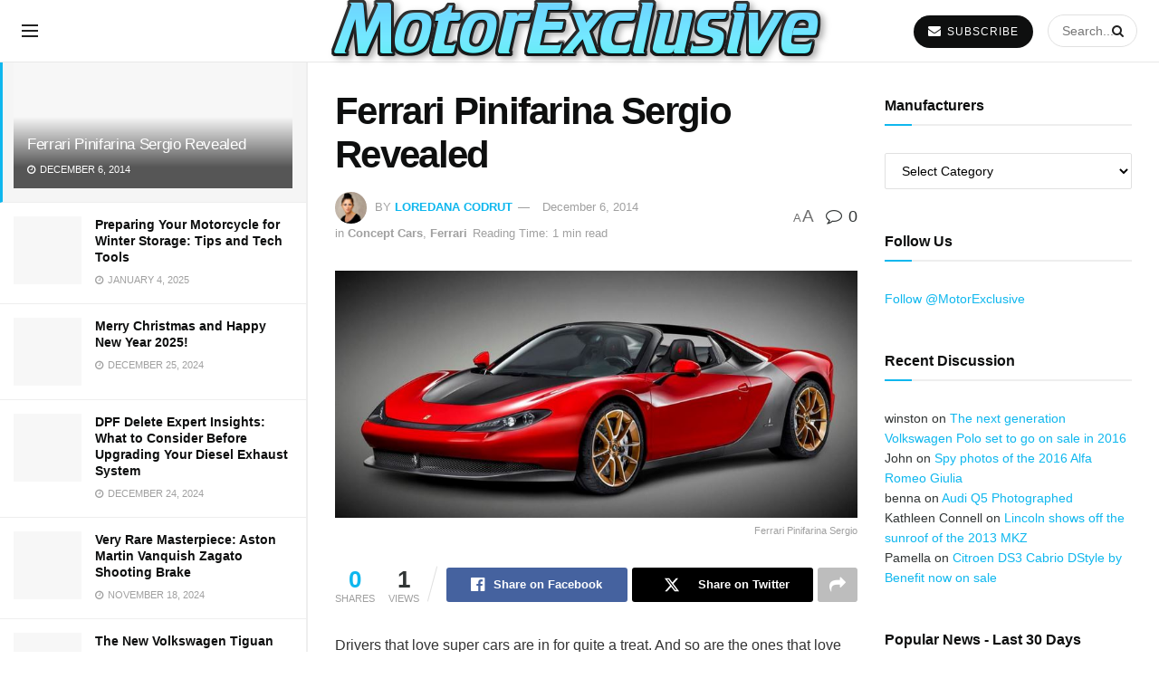

--- FILE ---
content_type: text/html; charset=UTF-8
request_url: https://motorexclusive.com/2014/12/06/ferrari-pinifarina-sergio-revealed/
body_size: 24059
content:
<!doctype html>
<!--[if lt IE 7]><html class="no-js lt-ie9 lt-ie8 lt-ie7" lang="en-US" prefix="og: https://ogp.me/ns#"> <![endif]-->
<!--[if IE 7]><html class="no-js lt-ie9 lt-ie8" lang="en-US" prefix="og: https://ogp.me/ns#"> <![endif]-->
<!--[if IE 8]><html class="no-js lt-ie9" lang="en-US" prefix="og: https://ogp.me/ns#"> <![endif]-->
<!--[if IE 9]><html class="no-js lt-ie10" lang="en-US" prefix="og: https://ogp.me/ns#"> <![endif]-->
<!--[if gt IE 8]><!--><html class="no-js" lang="en-US" prefix="og: https://ogp.me/ns#"> <!--<![endif]--><head><script data-no-optimize="1">var litespeed_docref=sessionStorage.getItem("litespeed_docref");litespeed_docref&&(Object.defineProperty(document,"referrer",{get:function(){return litespeed_docref}}),sessionStorage.removeItem("litespeed_docref"));</script> <meta http-equiv="Content-Type" content="text/html; charset=UTF-8" /><meta name='viewport' content='width=device-width, initial-scale=1, user-scalable=yes' /><meta name="google-site-verification" content="hGaIf4cFGdm2xhSGGd81TireryuDs4w4Gi5Zynq-NxM" /><meta name="ahrefs-site-verification" content="df2428479d96ed7d4bca76398f427241523ac8d26d3bb4330cdcc563b6fb82c1"><link rel="profile" href="https://gmpg.org/xfn/11" /><link rel="pingback" href="https://motorexclusive.com/xmlrpc.php" /><meta property="og:type" content="article"><meta property="og:title" content="Ferrari Pinifarina Sergio Revealed"><meta property="og:site_name" content="MotorExclusive - Automotive Industry News and Reviews"><meta property="og:description" content="Drivers that love super cars are in for quite a treat. And so are the ones that love speed, because"><meta property="og:url" content="https://motorexclusive.com/2014/12/06/ferrari-pinifarina-sergio-revealed/"><meta property="og:locale" content="en_US"><meta property="og:image" content="https://motorexclusive.com/wp-content/uploads/2014/12/Ferrari-Sergio-Pininfarina-3.jpg"><meta property="og:image:height" content="378"><meta property="og:image:width" content="799"><meta property="article:published_time" content="2014-12-06T13:58:23+03:00"><meta property="article:modified_time" content="2014-12-06T13:58:23+03:00"><meta property="article:author" content="https://www.facebook.com/MotorExclusive"><meta property="article:section" content="Concept Cars"><meta property="article:tag" content="ferrari"><meta property="article:tag" content="Pinifarina Sergio"><meta property="article:tag" content="Revealed"><meta name="twitter:card" content="summary_large_image"><meta name="twitter:title" content="Ferrari Pinifarina Sergio Revealed"><meta name="twitter:description" content="Drivers that love super cars are in for quite a treat. And so are the ones that love speed, because"><meta name="twitter:url" content="https://motorexclusive.com/2014/12/06/ferrari-pinifarina-sergio-revealed/"><meta name="twitter:site" content="https://twitter.com/MotorExclusive"><meta name="twitter:image" content="https://motorexclusive.com/wp-content/uploads/2014/12/Ferrari-Sergio-Pininfarina-3.jpg"><meta name="twitter:image:width" content="799"><meta name="twitter:image:height" content="378"><title>Ferrari Pinifarina Sergio Revealed | MotorExclusive</title><meta name="description" content="Drivers that love super cars are in for quite a treat. And so are the ones that love speed, because as we know speed is sinonimos with Ferrari. And there is"/><meta name="robots" content="follow, index, max-snippet:-1, max-video-preview:-1, max-image-preview:large"/><link rel="canonical" href="https://motorexclusive.com/2014/12/06/ferrari-pinifarina-sergio-revealed/" /><meta property="og:locale" content="en_US" /><meta property="og:type" content="article" /><meta property="og:title" content="Ferrari Pinifarina Sergio Revealed | MotorExclusive" /><meta property="og:description" content="Drivers that love super cars are in for quite a treat. And so are the ones that love speed, because as we know speed is sinonimos with Ferrari. And there is" /><meta property="og:url" content="https://motorexclusive.com/2014/12/06/ferrari-pinifarina-sergio-revealed/" /><meta property="og:site_name" content="MotorExclusive" /><meta property="article:publisher" content="https://www.facebook.com/MotorExclusive" /><meta property="article:author" content="https://www.facebook.com/MotorExclusive" /><meta property="article:tag" content="ferrari" /><meta property="article:tag" content="Pinifarina Sergio" /><meta property="article:tag" content="Revealed" /><meta property="article:section" content="Concept Cars" /><meta property="og:image" content="https://motorexclusive.com/wp-content/uploads/2014/12/Ferrari-Sergio-Pininfarina-3.jpg" /><meta property="og:image:secure_url" content="https://motorexclusive.com/wp-content/uploads/2014/12/Ferrari-Sergio-Pininfarina-3.jpg" /><meta property="og:image:width" content="799" /><meta property="og:image:height" content="378" /><meta property="og:image:alt" content="Ferrari Pinifarina Sergio" /><meta property="og:image:type" content="image/jpeg" /><meta property="article:published_time" content="2014-12-06T13:58:23+03:00" /><meta name="twitter:card" content="summary_large_image" /><meta name="twitter:title" content="Ferrari Pinifarina Sergio Revealed | MotorExclusive" /><meta name="twitter:description" content="Drivers that love super cars are in for quite a treat. And so are the ones that love speed, because as we know speed is sinonimos with Ferrari. And there is" /><meta name="twitter:site" content="@MotorExclusive" /><meta name="twitter:creator" content="@MotorExclusive" /><meta name="twitter:image" content="https://motorexclusive.com/wp-content/uploads/2014/12/Ferrari-Sergio-Pininfarina-3.jpg" /><meta name="twitter:label1" content="Written by" /><meta name="twitter:data1" content="Loredana Codrut" /><meta name="twitter:label2" content="Time to read" /><meta name="twitter:data2" content="1 minute" /> <script type="application/ld+json" class="rank-math-schema-pro">{"@context":"https://schema.org","@graph":[{"@type":["Person","Organization"],"@id":"https://motorexclusive.com/#person","name":"MotorExclusive","sameAs":["https://www.facebook.com/MotorExclusive","https://twitter.com/MotorExclusive"],"logo":{"@type":"ImageObject","@id":"https://motorexclusive.com/#logo","url":"https://motorexclusive.com/wp-content/uploads/2024/07/motorexclusive.png","contentUrl":"https://motorexclusive.com/wp-content/uploads/2024/07/motorexclusive.png","caption":"MotorExclusive","inLanguage":"en-US","width":"573","height":"94"},"image":{"@type":"ImageObject","@id":"https://motorexclusive.com/#logo","url":"https://motorexclusive.com/wp-content/uploads/2024/07/motorexclusive.png","contentUrl":"https://motorexclusive.com/wp-content/uploads/2024/07/motorexclusive.png","caption":"MotorExclusive","inLanguage":"en-US","width":"573","height":"94"}},{"@type":"WebSite","@id":"https://motorexclusive.com/#website","url":"https://motorexclusive.com","name":"MotorExclusive","publisher":{"@id":"https://motorexclusive.com/#person"},"inLanguage":"en-US"},{"@type":"ImageObject","@id":"https://motorexclusive.com/wp-content/uploads/2014/12/Ferrari-Sergio-Pininfarina-3.jpg","url":"https://motorexclusive.com/wp-content/uploads/2014/12/Ferrari-Sergio-Pininfarina-3.jpg","width":"799","height":"378","caption":"Ferrari Pinifarina Sergio","inLanguage":"en-US"},{"@type":"WebPage","@id":"https://motorexclusive.com/2014/12/06/ferrari-pinifarina-sergio-revealed/#webpage","url":"https://motorexclusive.com/2014/12/06/ferrari-pinifarina-sergio-revealed/","name":"Ferrari Pinifarina Sergio Revealed | MotorExclusive","datePublished":"2014-12-06T13:58:23+03:00","dateModified":"2014-12-06T13:58:23+03:00","isPartOf":{"@id":"https://motorexclusive.com/#website"},"primaryImageOfPage":{"@id":"https://motorexclusive.com/wp-content/uploads/2014/12/Ferrari-Sergio-Pininfarina-3.jpg"},"inLanguage":"en-US"},{"@type":"Person","@id":"https://motorexclusive.com/author/loredanacodrut/","name":"Loredana Codrut","description":"Author Profile of Loredana Codrut at MotorExclusive","url":"https://motorexclusive.com/author/loredanacodrut/","image":{"@type":"ImageObject","@id":"https://motorexclusive.com/wp-content/litespeed/avatar/c6fb6f7a07dcb2f8f849975d0041792e.jpg?ver=1769579528","url":"https://motorexclusive.com/wp-content/litespeed/avatar/c6fb6f7a07dcb2f8f849975d0041792e.jpg?ver=1769579528","caption":"Loredana Codrut","inLanguage":"en-US"},"sameAs":["https://motorexclusive.com","https://www.facebook.com/MotorExclusive","https://twitter.com/https://twitter.com/MotorExclusive"]},{"@type":"BlogPosting","headline":"Ferrari Pinifarina Sergio Revealed | MotorExclusive","datePublished":"2014-12-06T13:58:23+03:00","dateModified":"2014-12-06T13:58:23+03:00","author":{"@id":"https://motorexclusive.com/author/loredanacodrut/","name":"Loredana Codrut"},"publisher":{"@id":"https://motorexclusive.com/#person"},"description":"Drivers that love super cars are in for quite a treat. And so are the ones that love speed, because as we know speed is sinonimos with Ferrari. And there is","name":"Ferrari Pinifarina Sergio Revealed | MotorExclusive","@id":"https://motorexclusive.com/2014/12/06/ferrari-pinifarina-sergio-revealed/#richSnippet","isPartOf":{"@id":"https://motorexclusive.com/2014/12/06/ferrari-pinifarina-sergio-revealed/#webpage"},"image":{"@id":"https://motorexclusive.com/wp-content/uploads/2014/12/Ferrari-Sergio-Pininfarina-3.jpg"},"inLanguage":"en-US","mainEntityOfPage":{"@id":"https://motorexclusive.com/2014/12/06/ferrari-pinifarina-sergio-revealed/#webpage"}}]}</script> <link rel='dns-prefetch' href='//www.googletagmanager.com' /><link rel='dns-prefetch' href='//fonts.googleapis.com' /><link rel='preconnect' href='https://fonts.gstatic.com' /><link rel="alternate" type="application/rss+xml" title="MotorExclusive - Automotive Industry News and Reviews &raquo; Feed" href="https://motorexclusive.com/feed/" /><link rel="alternate" type="application/rss+xml" title="MotorExclusive - Automotive Industry News and Reviews &raquo; Comments Feed" href="https://motorexclusive.com/comments/feed/" /><link rel="alternate" type="application/rss+xml" title="MotorExclusive - Automotive Industry News and Reviews &raquo; Ferrari Pinifarina Sergio Revealed Comments Feed" href="https://motorexclusive.com/2014/12/06/ferrari-pinifarina-sergio-revealed/feed/" /><link rel="alternate" title="oEmbed (JSON)" type="application/json+oembed" href="https://motorexclusive.com/wp-json/oembed/1.0/embed?url=https%3A%2F%2Fmotorexclusive.com%2F2014%2F12%2F06%2Fferrari-pinifarina-sergio-revealed%2F" /><link rel="alternate" title="oEmbed (XML)" type="text/xml+oembed" href="https://motorexclusive.com/wp-json/oembed/1.0/embed?url=https%3A%2F%2Fmotorexclusive.com%2F2014%2F12%2F06%2Fferrari-pinifarina-sergio-revealed%2F&#038;format=xml" /><link data-optimized="2" rel="stylesheet" href="https://motorexclusive.com/wp-content/litespeed/css/c2e42049e84f6721fc18c10ed0243887.css?ver=72227" /> <script type="litespeed/javascript" data-src="https://motorexclusive.com/wp-includes/js/jquery/jquery.min.js" id="jquery-core-js"></script> 
 <script type="litespeed/javascript" data-src="https://www.googletagmanager.com/gtag/js?id=GT-PLHHF5WT" id="google_gtagjs-js"></script> <script id="google_gtagjs-js-after" type="litespeed/javascript">window.dataLayer=window.dataLayer||[];function gtag(){dataLayer.push(arguments)}
gtag("set","linker",{"domains":["motorexclusive.com"]});gtag("js",new Date());gtag("set","developer_id.dZTNiMT",!0);gtag("config","GT-PLHHF5WT");window._googlesitekit=window._googlesitekit||{};window._googlesitekit.throttledEvents=[];window._googlesitekit.gtagEvent=(name,data)=>{var key=JSON.stringify({name,data});if(!!window._googlesitekit.throttledEvents[key]){return}window._googlesitekit.throttledEvents[key]=!0;setTimeout(()=>{delete window._googlesitekit.throttledEvents[key]},5);gtag("event",name,{...data,event_source:"site-kit"})}</script> <link rel="https://api.w.org/" href="https://motorexclusive.com/wp-json/" /><link rel="alternate" title="JSON" type="application/json" href="https://motorexclusive.com/wp-json/wp/v2/posts/4307" /><link rel="EditURI" type="application/rsd+xml" title="RSD" href="https://motorexclusive.com/xmlrpc.php?rsd" /><meta name="generator" content="WordPress 6.9" /><link rel='shortlink' href='https://motorexclusive.com/?p=4307' /><meta name="generator" content="Site Kit by Google 1.171.0" /><meta name="generator" content="Elementor 3.34.0; features: e_font_icon_svg, additional_custom_breakpoints; settings: css_print_method-external, google_font-enabled, font_display-swap"><link rel="icon" href="https://motorexclusive.com/wp-content/uploads/2024/07/favicon-73x75.png" sizes="32x32" /><link rel="icon" href="https://motorexclusive.com/wp-content/uploads/2024/07/favicon.png" sizes="192x192" /><link rel="apple-touch-icon" href="https://motorexclusive.com/wp-content/uploads/2024/07/favicon.png" /><meta name="msapplication-TileImage" content="https://motorexclusive.com/wp-content/uploads/2024/07/favicon.png" /></head><body data-rsssl=1 class="wp-singular post-template-default single single-post postid-4307 single-format-standard wp-embed-responsive wp-theme-motorexclusive_v2 jeg_toggle_light jeg_single_tpl_1 jnews jeg_sidecontent jeg_sidecontent_center jsc_normal elementor-default elementor-kit-8829"><div id="jeg_sidecontent"><div class="jeg_side_heading"><ul class="jeg_side_tabs"><li data-tab-content="tab1" data-sort='latest' class="active">Latest</li><li data-tab-content="tab2" data-sort='popular_post_month' class=""><i class="fa fa-fire"></i> Trending</li></ul><div class="jeg_side_feed_cat_wrapper"></div></div><div class="sidecontent_postwrapper"><div class="jeg_sidefeed "><div class="jeg_post jeg_pl_md_box active " data-id="4307" data-sequence="0"><div class="overlay_container"><div class="jeg_thumb">
<a class="ajax" href="https://motorexclusive.com/2014/12/06/ferrari-pinifarina-sergio-revealed/"><div class="thumbnail-container animate-lazy  size-500 "><img fetchpriority="high" width="360" height="170" src="[data-uri]" class="lazyload wp-post-image" alt="Ferrari Pinifarina Sergio" decoding="async" data-src="https://motorexclusive.com/wp-content/uploads/2014/12/Ferrari-Sergio-Pininfarina-3.jpg" data-sizes="auto" data-expand="700" title="Ferrari Pinifarina Sergio Revealed 1"></div></a></div><div class="jeg_postblock_content"><h2 class="jeg_post_title"><a class="ajax" href="https://motorexclusive.com/2014/12/06/ferrari-pinifarina-sergio-revealed/">Ferrari Pinifarina Sergio Revealed</a></h2><div class="jeg_post_meta"><div class="jeg_meta_date"><i class="fa fa-clock-o"></i> December 6, 2014</div></div></div></div></div><div class="jeg_post jeg_pl_xs_3  " data-id="9111" data-sequence="1"><div class="jeg_thumb">
<a class="ajax" href="https://motorexclusive.com/2025/01/04/preparing-your-motorcycle-for-winter-storage-tips-and-tech-tools/"><div class="thumbnail-container animate-lazy  size-1000 "><img width="75" height="75" src="[data-uri]" class="lazyload wp-post-image" alt="Preparing Your Motorcycle for Winter Storage Tips and Tech Tools" decoding="async" data-src="https://motorexclusive.com/wp-content/uploads/2025/01/Preparing-Your-Motorcycle-for-Winter-Storage-Tips-and-Tech-Tools-75x75.jpg" data-sizes="auto" data-expand="700" title="Preparing Your Motorcycle for Winter Storage: Tips and Tech Tools 2"></div></a></div><div class="jeg_postblock_content"><h2 class="jeg_post_title"><a class="ajax" href="https://motorexclusive.com/2025/01/04/preparing-your-motorcycle-for-winter-storage-tips-and-tech-tools/">Preparing Your Motorcycle for Winter Storage: Tips and Tech Tools</a></h2><div class="jeg_post_meta"><div class="jeg_meta_date"><i class="fa fa-clock-o"></i> January 4, 2025</div></div></div></div><div class="jeg_post jeg_pl_xs_3  " data-id="9107" data-sequence="2"><div class="jeg_thumb">
<a class="ajax" href="https://motorexclusive.com/2024/12/25/merry-christmas-and-happy-new-year-2025/"><div class="thumbnail-container animate-lazy  size-1000 "><img width="75" height="75" src="[data-uri]" class="lazyload wp-post-image" alt="Merry Christmas and Happy New Year 2025!" decoding="async" data-src="https://motorexclusive.com/wp-content/uploads/2024/12/Merry-Christmas-and-Happy-New-Year-2025-MotorExclusive-75x75.jpg" data-sizes="auto" data-expand="700" title="Merry Christmas and Happy New Year 2025! 3"></div></a></div><div class="jeg_postblock_content"><h2 class="jeg_post_title"><a class="ajax" href="https://motorexclusive.com/2024/12/25/merry-christmas-and-happy-new-year-2025/">Merry Christmas and Happy New Year 2025!</a></h2><div class="jeg_post_meta"><div class="jeg_meta_date"><i class="fa fa-clock-o"></i> December 25, 2024</div></div></div></div><div class="jeg_ad jnews_sidefeed_ads"></div><div class="jeg_post jeg_pl_xs_3  " data-id="9102" data-sequence="3"><div class="jeg_thumb">
<a class="ajax" href="https://motorexclusive.com/2024/12/24/dpf-delete-diesel-exhaust-system/"><div class="thumbnail-container animate-lazy  size-1000 "><img loading="lazy" width="75" height="75" src="[data-uri]" class="lazyload wp-post-image" alt="5 DPF Delete Race Pipe for 2019 2022 Ram 2500 3500 6.7L Cummins" decoding="async" data-src="https://motorexclusive.com/wp-content/uploads/2024/12/5-DPF-Delete-Race-Pipe-for-2019-2022-Ram-2500-3500-6.7L-Cummins-75x75.png" data-sizes="auto" data-expand="700" title="DPF Delete Expert Insights: What to Consider Before Upgrading Your Diesel Exhaust System 4"></div></a></div><div class="jeg_postblock_content"><h2 class="jeg_post_title"><a class="ajax" href="https://motorexclusive.com/2024/12/24/dpf-delete-diesel-exhaust-system/">DPF Delete Expert Insights: What to Consider Before Upgrading Your Diesel Exhaust System</a></h2><div class="jeg_post_meta"><div class="jeg_meta_date"><i class="fa fa-clock-o"></i> December 24, 2024</div></div></div></div><div class="jeg_post jeg_pl_xs_3  " data-id="9090" data-sequence="4"><div class="jeg_thumb">
<a class="ajax" href="https://motorexclusive.com/2024/11/18/aston-martin-vanquish-zagato-shooting-brake/"><div class="thumbnail-container animate-lazy  size-1000 "><img loading="lazy" width="75" height="75" src="[data-uri]" class="lazyload wp-post-image" alt="Aston Martin Vanquish Zagato Shooting Brake" decoding="async" data-src="https://motorexclusive.com/wp-content/uploads/2024/11/Aston-Martin-Vanquish-Zagato-Shooting-Brake-75x75.jpg" data-sizes="auto" data-expand="700" title="Very Rare Masterpiece: Aston Martin Vanquish Zagato Shooting Brake 5"></div></a></div><div class="jeg_postblock_content"><h2 class="jeg_post_title"><a class="ajax" href="https://motorexclusive.com/2024/11/18/aston-martin-vanquish-zagato-shooting-brake/">Very Rare Masterpiece: Aston Martin Vanquish Zagato Shooting Brake</a></h2><div class="jeg_post_meta"><div class="jeg_meta_date"><i class="fa fa-clock-o"></i> November 18, 2024</div></div></div></div><div class="jeg_post jeg_pl_xs_3  " data-id="9087" data-sequence="5"><div class="jeg_thumb">
<a class="ajax" href="https://motorexclusive.com/2024/11/18/the-new-volkswagen-tiguan-will-debut-this-week/"><div class="thumbnail-container animate-lazy  size-1000 "><img loading="lazy" width="75" height="75" src="[data-uri]" class="lazyload wp-post-image" alt="The new 2025 VW Tiguan" decoding="async" data-src="https://motorexclusive.com/wp-content/uploads/2024/11/The-new-2025-VW-Tiguan-75x75.webp" data-sizes="auto" data-expand="700" title="The New Volkswagen Tiguan Will Debut This Week 6"></div></a></div><div class="jeg_postblock_content"><h2 class="jeg_post_title"><a class="ajax" href="https://motorexclusive.com/2024/11/18/the-new-volkswagen-tiguan-will-debut-this-week/">The New Volkswagen Tiguan Will Debut This Week</a></h2><div class="jeg_post_meta"><div class="jeg_meta_date"><i class="fa fa-clock-o"></i> November 18, 2024</div></div></div></div><div class="jeg_post jeg_pl_xs_3  " data-id="9075" data-sequence="6"><div class="jeg_thumb">
<a class="ajax" href="https://motorexclusive.com/2024/10/28/high-quality-dirt-bike-graphics-kit/"><div class="thumbnail-container animate-lazy  size-1000 "><img loading="lazy" width="75" height="75" src="[data-uri]" class="lazyload wp-post-image" alt="Why Investing in High Quality Dirt Bike Graphics is Worth It" decoding="async" data-src="https://motorexclusive.com/wp-content/uploads/2024/10/Why-Investing-in-High-Quality-Dirt-Bike-Graphics-is-Worth-It-75x75.jpg" data-sizes="auto" data-expand="700" title="Why Investing in High-Quality Dirt Bike Graphics is Worth It? 7"></div></a></div><div class="jeg_postblock_content"><h2 class="jeg_post_title"><a class="ajax" href="https://motorexclusive.com/2024/10/28/high-quality-dirt-bike-graphics-kit/">Why Investing in High-Quality Dirt Bike Graphics is Worth It?</a></h2><div class="jeg_post_meta"><div class="jeg_meta_date"><i class="fa fa-clock-o"></i> October 28, 2024 - Updated on October 29, 2024</div></div></div></div><div class="jeg_post jeg_pl_xs_3  " data-id="8802" data-sequence="7"><div class="jeg_thumb">
<a class="ajax" href="https://motorexclusive.com/2024/06/19/southtowne-auto-mall-sets-record-with-largest-inventory-of-vehicles-in-utah/"><div class="thumbnail-container animate-lazy  size-1000 "><img loading="lazy" width="75" height="41" src="[data-uri]" class="lazyload wp-post-image" alt="Southtowne Auto Mall" decoding="async" data-src="https://motorexclusive.com/wp-content/uploads/2024/06/Southtowne-Auto-Mall.jpg" data-sizes="auto" data-expand="700" title="Southtowne Auto Mall Sets Record with Largest Inventory of Vehicles in Utah 8"></div></a></div><div class="jeg_postblock_content"><h2 class="jeg_post_title"><a class="ajax" href="https://motorexclusive.com/2024/06/19/southtowne-auto-mall-sets-record-with-largest-inventory-of-vehicles-in-utah/">Southtowne Auto Mall Sets Record with Largest Inventory of Vehicles in Utah</a></h2><div class="jeg_post_meta"><div class="jeg_meta_date"><i class="fa fa-clock-o"></i> June 19, 2024</div></div></div></div><div class="jeg_post jeg_pl_xs_3  " data-id="8686" data-sequence="8"><div class="jeg_thumb">
<a class="ajax" href="https://motorexclusive.com/2024/02/17/spy-shots-the-2024-porsche-911-targa-facelift/"><div class="thumbnail-container animate-lazy  size-1000 "><img loading="lazy" width="75" height="42" src="[data-uri]" class="lazyload wp-post-image" alt="2024 Porsche 911 Targa 28" decoding="async" data-src="https://motorexclusive.com/wp-content/uploads/2024/02/2024-Porsche-911-Targa-28.jpg" data-sizes="auto" data-expand="700" title="Spy Shots: The 2024 Porsche 911 Targa Facelift 9"></div></a></div><div class="jeg_postblock_content"><h2 class="jeg_post_title"><a class="ajax" href="https://motorexclusive.com/2024/02/17/spy-shots-the-2024-porsche-911-targa-facelift/">Spy Shots: The 2024 Porsche 911 Targa Facelift</a></h2><div class="jeg_post_meta"><div class="jeg_meta_date"><i class="fa fa-clock-o"></i> February 17, 2024</div></div></div></div><div class="jeg_post jeg_pl_xs_3  " data-id="8625" data-sequence="9"><div class="jeg_thumb">
<a class="ajax" href="https://motorexclusive.com/2024/02/11/review-2025-porsche-taycan-turbo-cross-turismo/"><div class="thumbnail-container animate-lazy  size-1000 "><img loading="lazy" width="75" height="50" src="[data-uri]" class="lazyload wp-post-image" alt="2025 Porsche Taycan Turbo Cross Turismo 1" decoding="async" data-src="https://motorexclusive.com/wp-content/uploads/2024/02/2025-Porsche-Taycan-Turbo-Cross-Turismo-1.jpg" data-sizes="auto" data-expand="700" title="Review: 2025 Porsche Taycan Turbo Cross Turismo 10"></div></a></div><div class="jeg_postblock_content"><h2 class="jeg_post_title"><a class="ajax" href="https://motorexclusive.com/2024/02/11/review-2025-porsche-taycan-turbo-cross-turismo/">Review: 2025 Porsche Taycan Turbo Cross Turismo</a></h2><div class="jeg_post_meta"><div class="jeg_meta_date"><i class="fa fa-clock-o"></i> February 11, 2024</div></div></div></div><div class="jeg_post jeg_pl_xs_3  " data-id="8664" data-sequence="10"><div class="jeg_thumb">
<a class="ajax" href="https://motorexclusive.com/2024/02/11/unveiling-the-mercedes-amg-cla-35-an-executive-marvel-on-a-budget/"><div class="thumbnail-container animate-lazy  size-1000 "><img loading="lazy" width="75" height="42" src="[data-uri]" class="lazyload wp-post-image" alt="Mercedes AMG CLA 35 1" decoding="async" data-src="https://motorexclusive.com/wp-content/uploads/2024/02/Mercedes-AMG-CLA-35-1.jpg" data-sizes="auto" data-expand="700" title="Unveiling the Mercedes-AMG CLA 35: An Executive Marvel on a Budget 11"></div></a></div><div class="jeg_postblock_content"><h2 class="jeg_post_title"><a class="ajax" href="https://motorexclusive.com/2024/02/11/unveiling-the-mercedes-amg-cla-35-an-executive-marvel-on-a-budget/">Unveiling the Mercedes-AMG CLA 35: An Executive Marvel on a Budget</a></h2><div class="jeg_post_meta"><div class="jeg_meta_date"><i class="fa fa-clock-o"></i> February 11, 2024 - Updated on July 22, 2024</div></div></div></div></div><div class="sidefeed_loadmore">
<button class="btn "
data-end="End of Content"
data-loading="Loading..."
data-loadmore="Load More">
Load More						</button></div></div><div class="jeg_sidefeed_overlay"><div class='preloader_type preloader_dot'><div class="sidefeed-preloader jeg_preloader dot">
<span></span><span></span><span></span></div><div class="sidefeed-preloader jeg_preloader circle"><div class="jnews_preloader_circle_outer"><div class="jnews_preloader_circle_inner"></div></div></div><div class="sidefeed-preloader jeg_preloader square"><div class="jeg_square"><div class="jeg_square_inner"></div></div></div></div></div></div><div id="fb-root"></div><div class="jeg_ad jeg_ad_top jnews_header_top_ads"><div class='ads-wrapper  '></div></div><div class="jeg_viewport"><div class="jeg_header_wrapper"><div class="jeg_header_instagram_wrapper"></div><div class="jeg_header full"><div class="jeg_bottombar jeg_navbar jeg_container jeg_navbar_wrapper  jeg_navbar_normal"><div class="container"><div class="jeg_nav_row"><div class="jeg_nav_col jeg_nav_left jeg_nav_grow"><div class="item_wrap jeg_nav_alignleft"><div class="jeg_nav_item jeg_nav_icon">
<a href="#" class="toggle_btn jeg_mobile_toggle">
<span></span><span></span><span></span>
</a></div><div class="jeg_nav_item jeg_main_menu_wrapper"><div class="jeg_menu jeg_main_menu jeg_menu_style_5"><ul><li id="menu-item-1877" class="menu-item-1877 bgnav" data-item-row="default" ><a></a></li><li id="menu-item-19" class="menu-item-19 bgnav" data-item-row="default" ><a></a></li><li id="menu-item-5" class="menu-item-5 bgnav" data-item-row="default" ><a></a></li><li id="menu-item-7718" class="menu-item-7718 bgnav" data-item-row="default" ><a></a></li><li id="menu-item-8868" class="menu-item-8868 bgnav" data-item-row="default" ><a></a></li><li id="menu-item-8757" class="menu-item-8757 bgnav" data-item-row="default" ><a></a></li><li id="menu-item-8752" class="menu-item-8752 bgnav" data-item-row="default" ><a></a></li></ul></div></div></div></div><div class="jeg_nav_col jeg_nav_center jeg_nav_normal"><div class="item_wrap jeg_nav_aligncenter"><div class="jeg_nav_item jeg_logo jeg_desktop_logo"><div class="site-title">
<a href="https://motorexclusive.com/" style="padding: 0px 0px 0px 0px;">
<img data-lazyloaded="1" src="[data-uri]" width="573" height="94" class='jeg_logo_img' data-src="https://motorexclusive.com/wp-content/uploads/2024/07/motorexclusive.png"  alt="MotorExclusive - Auto Industry News and Reviews"data-light-src="https://motorexclusive.com/wp-content/uploads/2024/07/motorexclusive.png" data-light-srcset="https://motorexclusive.com/wp-content/uploads/2024/07/motorexclusive.png 1x,  2x" data-dark-src="" data-dark-srcset=" 1x,  2x">			</a></div></div></div></div><div class="jeg_nav_col jeg_nav_right jeg_nav_grow"><div class="item_wrap jeg_nav_alignright"><div class="jeg_nav_item jeg_button_1">
<a href="#"
class="btn round "
target="_blank"
>
<i class="fa fa-envelope"></i>
SUBSCRIBE		</a></div><div class="jeg_nav_item jeg_nav_search"><div class="jeg_search_wrapper jeg_search_no_expand round">
<a href="#" class="jeg_search_toggle"><i class="fa fa-search"></i></a><form action="https://motorexclusive.com/" method="get" class="jeg_search_form" target="_top">
<input name="s" class="jeg_search_input" placeholder="Search..." type="text" value="" autocomplete="off">
<button aria-label="Search Button" type="submit" class="jeg_search_button btn"><i class="fa fa-search"></i></button></form><div class="jeg_search_result jeg_search_hide with_result"><div class="search-result-wrapper"></div><div class="search-link search-noresult">
No Result</div><div class="search-link search-all-button">
<i class="fa fa-search"></i> View All Result</div></div></div></div></div></div></div></div></div></div></div><div class="jeg_header_sticky"><div class="sticky_blankspace"></div><div class="jeg_header full"><div class="jeg_container"><div data-mode="fixed" class="jeg_stickybar jeg_navbar jeg_navbar_wrapper  jeg_navbar_normal"><div class="container"><div class="jeg_nav_row"><div class="jeg_nav_col jeg_nav_left jeg_nav_grow"><div class="item_wrap jeg_nav_alignleft"><div class="jeg_nav_item jeg_nav_icon">
<a href="#" class="toggle_btn jeg_mobile_toggle">
<span></span><span></span><span></span>
</a></div><div class="jeg_nav_item jeg_main_menu_wrapper"><div class="jeg_menu jeg_main_menu jeg_menu_style_5"><ul><li id="menu-item-1877" class="menu-item-1877 bgnav" data-item-row="default" ><a></a></li><li id="menu-item-19" class="menu-item-19 bgnav" data-item-row="default" ><a></a></li><li id="menu-item-5" class="menu-item-5 bgnav" data-item-row="default" ><a></a></li><li id="menu-item-7718" class="menu-item-7718 bgnav" data-item-row="default" ><a></a></li><li id="menu-item-8868" class="menu-item-8868 bgnav" data-item-row="default" ><a></a></li><li id="menu-item-8757" class="menu-item-8757 bgnav" data-item-row="default" ><a></a></li><li id="menu-item-8752" class="menu-item-8752 bgnav" data-item-row="default" ><a></a></li></ul></div></div></div></div><div class="jeg_nav_col jeg_nav_center jeg_nav_normal"><div class="item_wrap jeg_nav_aligncenter"><div class="jeg_nav_item jeg_logo"><div class="site-title">
<a href="https://motorexclusive.com/">
<img data-lazyloaded="1" src="[data-uri]" width="573" height="94" class='jeg_logo_img' data-src="https://motorexclusive.com/wp-content/uploads/2024/07/motorexclusive.png"  alt="MotorExclusive - Auto Industry News and Reviews"data-light-src="https://motorexclusive.com/wp-content/uploads/2024/07/motorexclusive.png" data-light-srcset="https://motorexclusive.com/wp-content/uploads/2024/07/motorexclusive.png 1x,  2x" data-dark-src="" data-dark-srcset=" 1x,  2x">    	</a></div></div></div></div><div class="jeg_nav_col jeg_nav_right jeg_nav_grow"><div class="item_wrap jeg_nav_alignright"><div class="jeg_nav_item jeg_button_1">
<a href="#"
class="btn round "
target="_blank"
>
<i class="fa fa-envelope"></i>
SUBSCRIBE		</a></div><div class="jeg_nav_item jeg_nav_search"><div class="jeg_search_wrapper jeg_search_no_expand round">
<a href="#" class="jeg_search_toggle"><i class="fa fa-search"></i></a><form action="https://motorexclusive.com/" method="get" class="jeg_search_form" target="_top">
<input name="s" class="jeg_search_input" placeholder="Search..." type="text" value="" autocomplete="off">
<button aria-label="Search Button" type="submit" class="jeg_search_button btn"><i class="fa fa-search"></i></button></form><div class="jeg_search_result jeg_search_hide with_result"><div class="search-result-wrapper"></div><div class="search-link search-noresult">
No Result</div><div class="search-link search-all-button">
<i class="fa fa-search"></i> View All Result</div></div></div></div></div></div></div></div></div></div></div></div><div class="jeg_navbar_mobile_wrapper"><div class="jeg_navbar_mobile" data-mode="scroll"><div class="jeg_mobile_bottombar jeg_mobile_midbar jeg_container normal"><div class="container"><div class="jeg_nav_row"><div class="jeg_nav_col jeg_nav_left jeg_nav_normal"><div class="item_wrap jeg_nav_alignleft"><div class="jeg_nav_item">
<a href="#" class="toggle_btn jeg_mobile_toggle"><i class="fa fa-bars"></i></a></div></div></div><div class="jeg_nav_col jeg_nav_center jeg_nav_grow"><div class="item_wrap jeg_nav_aligncenter"><div class="jeg_nav_item jeg_mobile_logo"><div class="site-title">
<a href="https://motorexclusive.com/">
<img data-lazyloaded="1" src="[data-uri]" width="573" height="94" class='jeg_logo_img' data-src="https://motorexclusive.com/wp-content/uploads/2024/07/motorexclusive.png"  alt="MotorExclusive - Auto Industry News and Reviews"data-light-src="https://motorexclusive.com/wp-content/uploads/2024/07/motorexclusive.png" data-light-srcset="https://motorexclusive.com/wp-content/uploads/2024/07/motorexclusive.png 1x,  2x" data-dark-src="" data-dark-srcset=" 1x,  2x">		    </a></div></div></div></div><div class="jeg_nav_col jeg_nav_right jeg_nav_normal"><div class="item_wrap jeg_nav_alignright"><div class="jeg_nav_item jeg_search_wrapper jeg_search_popup_expand">
<a href="#" class="jeg_search_toggle"><i class="fa fa-search"></i></a><form action="https://motorexclusive.com/" method="get" class="jeg_search_form" target="_top">
<input name="s" class="jeg_search_input" placeholder="Search..." type="text" value="" autocomplete="off">
<button aria-label="Search Button" type="submit" class="jeg_search_button btn"><i class="fa fa-search"></i></button></form><div class="jeg_search_result jeg_search_hide with_result"><div class="search-result-wrapper"></div><div class="search-link search-noresult">
No Result</div><div class="search-link search-all-button">
<i class="fa fa-search"></i> View All Result</div></div></div></div></div></div></div></div></div><div class="sticky_blankspace" style="height: 60px;"></div></div><div class="jeg_ad jeg_ad_top jnews_header_bottom_ads"><div class='ads-wrapper  '></div></div><div class="post-wrapper"><div class="post-wrap" ><div class="jeg_main "><div class="jeg_container"><div class="jeg_content jeg_singlepage"><div class="container"><div class="jeg_ad jeg_article jnews_article_top_ads"><div class='ads-wrapper  '></div></div><div class="row"><div class="jeg_main_content col-md-8"><div class="jeg_inner_content"><div class="entry-header"><h1 class="jeg_post_title">Ferrari Pinifarina Sergio Revealed</h1><div class="jeg_meta_container"><div class="jeg_post_meta jeg_post_meta_1"><div class="meta_left"><div class="jeg_meta_author">
<img data-lazyloaded="1" src="[data-uri]" alt='Loredana Codrut' data-src='https://motorexclusive.com/wp-content/uploads/2024/07/Loredana-Codrut-150x150.jpg' data-srcset='https://motorexclusive.com/wp-content/uploads/2024/07/Loredana-Codrut-150x150.jpg 2x' class='avatar avatar-80 photo' height='80' width='80' />					<span class="meta_text">by</span>
<a href="https://motorexclusive.com/author/loredanacodrut/">Loredana Codrut</a></div><div class="jeg_meta_date">
<a href="https://motorexclusive.com/2014/12/06/ferrari-pinifarina-sergio-revealed/">December 6, 2014</a></div><div class="jeg_meta_category">
<span><span class="meta_text">in</span>
<a href="https://motorexclusive.com/concept-cars/" rel="category tag">Concept Cars</a><span class="category-separator">, </span><a href="https://motorexclusive.com/ferrari/" rel="category tag">Ferrari</a>				</span></div><div class="jeg_meta_reading_time">
<span>
Reading Time: 1 min read
</span></div></div><div class="meta_right"><div class="jeg_meta_zoom" data-in-step="3" data-out-step="2"><div class="zoom-dropdown"><div class="zoom-icon">
<span class="zoom-icon-small">A</span>
<span class="zoom-icon-big">A</span></div><div class="zoom-item-wrapper"><div class="zoom-item">
<button class="zoom-out"><span>A</span></button>
<button class="zoom-in"><span>A</span></button><div class="zoom-bar-container"><div class="zoom-bar"></div></div>
<button class="zoom-reset"><span>Reset</span></button></div></div></div></div><div class="jeg_meta_comment"><a href="https://motorexclusive.com/2014/12/06/ferrari-pinifarina-sergio-revealed/#comments"><i
class="fa fa-comment-o"></i> 0</a></div></div></div></div></div><div  class="jeg_featured featured_image "><a href="https://motorexclusive.com/wp-content/uploads/2014/12/Ferrari-Sergio-Pininfarina-3.jpg"><div class="thumbnail-container" style="padding-bottom:47.333%"><img data-lazyloaded="1" src="[data-uri]" loading="lazy" width="750" height="355" data-src="https://motorexclusive.com/wp-content/uploads/2014/12/Ferrari-Sergio-Pininfarina-3.jpg" class=" wp-post-image" alt="Ferrari Pinifarina Sergio" decoding="async" title="Ferrari Pinifarina Sergio Revealed 12"></div><p class="wp-caption-text">Ferrari Pinifarina Sergio</p></a></div><div class="jeg_share_top_container"><div class="jeg_share_button clearfix"><div class="jeg_share_stats"><div class="jeg_share_count"><div class="counts">0</div>
<span class="sharetext">SHARES</span></div><div class="jeg_views_count"><div class="counts">1</div>
<span class="sharetext">VIEWS</span></div></div><div class="jeg_sharelist">
<a href="http://www.facebook.com/sharer.php?u=https%3A%2F%2Fmotorexclusive.com%2F2014%2F12%2F06%2Fferrari-pinifarina-sergio-revealed%2F" rel='nofollow'  class="jeg_btn-facebook expanded"><i class="fa fa-facebook-official"></i><span>Share on Facebook</span></a><a href="https://twitter.com/intent/tweet?text=Ferrari%20Pinifarina%20Sergio%20Revealed%20via%20%40MotorExclusive&url=https%3A%2F%2Fmotorexclusive.com%2F2014%2F12%2F06%2Fferrari-pinifarina-sergio-revealed%2F" rel='nofollow'  class="jeg_btn-twitter expanded"><i class="fa fa-twitter"><svg xmlns="http://www.w3.org/2000/svg" height="1em" viewBox="0 0 512 512"><path d="M389.2 48h70.6L305.6 224.2 487 464H345L233.7 318.6 106.5 464H35.8L200.7 275.5 26.8 48H172.4L272.9 180.9 389.2 48zM364.4 421.8h39.1L151.1 88h-42L364.4 421.8z"/></svg></i><span>Share on Twitter</span></a><div class="share-secondary">
<a href="https://www.linkedin.com/shareArticle?url=https%3A%2F%2Fmotorexclusive.com%2F2014%2F12%2F06%2Fferrari-pinifarina-sergio-revealed%2F&title=Ferrari%20Pinifarina%20Sergio%20Revealed" rel='nofollow'  class="jeg_btn-linkedin "><i class="fa fa-linkedin"></i></a><a href="https://www.pinterest.com/pin/create/bookmarklet/?pinFave=1&url=https%3A%2F%2Fmotorexclusive.com%2F2014%2F12%2F06%2Fferrari-pinifarina-sergio-revealed%2F&media=https://motorexclusive.com/wp-content/uploads/2014/12/Ferrari-Sergio-Pininfarina-3.jpg&description=Ferrari%20Pinifarina%20Sergio%20Revealed" rel='nofollow'  class="jeg_btn-pinterest "><i class="fa fa-pinterest"></i></a></div>
<a href="#" class="jeg_btn-toggle"><i class="fa fa-share"></i></a></div></div></div><div class="jeg_ad jeg_article jnews_content_top_ads "><div class='ads-wrapper  '></div></div><div class="entry-content no-share"><div class="jeg_share_button share-float jeg_sticky_share clearfix share-monocrhome"><div class="jeg_share_float_container"></div></div><div class="content-inner "><p>Drivers that love super cars are in for quite a treat. And so are the ones that love speed, because as we know speed is sinonimos with Ferrari.  And there is nothing better to prove quality than the unveiling of a fresh model.  Recently the new Pinifarina Sergio concept has been revealed by Ferrari.</p><p>Curious to know what lies under the hood of the new Pinifarina Sergio concept? Well the car will be powered by a 4.5-liter V8 engine that develops 605 PS (445 kW). And the best news is yet to come as the new Ferrari Pinifarina Sergio concept hits 100 km/h in just three seconds.</p><div class='jnews_inline_related_post_wrapper right'><div class='jnews_inline_related_post'><div  class="jeg_postblock_28 jeg_postblock jeg_module_hook jeg_pagination_disable jeg_col_2o3 jnews_module_4307_0_697e378a5a36a   " data-unique="jnews_module_4307_0_697e378a5a36a"><div class="jeg_block_heading jeg_block_heading_8 jeg_subcat_right"><h3 class="jeg_block_title"><span>You might also like</span></h3></div><div class="jeg_block_container"><div class="jeg_posts "><div class="jeg_postsmall jeg_load_more_flag"><article class="jeg_post jeg_pl_xs_4 format-standard"><div class="jeg_postblock_content"><h3 class="jeg_post_title">
<a href="https://motorexclusive.com/2023/12/11/1964-ferrari-275-gtb-c-speciale-is-up-for-grabs-at-mecum-auctions-price-is-unknown/">1964 Ferrari 275 GTB/C Speciale Is Up for Grabs at Mecum Auctions, Price Is Unknown</a></h3></div></article><article class="jeg_post jeg_pl_xs_4 format-standard"><div class="jeg_postblock_content"><h3 class="jeg_post_title">
<a href="https://motorexclusive.com/2021/06/06/touring-arese-rh95/">Touring Arese RH95: the model is based on a Ferrari supercar</a></h3></div></article><article class="jeg_post jeg_pl_xs_4 format-standard"><div class="jeg_postblock_content"><h3 class="jeg_post_title">
<a href="https://motorexclusive.com/2020/08/25/ferrari-gto-250-comeback/">Ferrari GTO 250 comeback</a></h3></div></article></div></div><div class='module-overlay'><div class='preloader_type preloader_dot'><div class="module-preloader jeg_preloader dot">
<span></span><span></span><span></span></div><div class="module-preloader jeg_preloader circle"><div class="jnews_preloader_circle_outer"><div class="jnews_preloader_circle_inner"></div></div></div><div class="module-preloader jeg_preloader square"><div class="jeg_square"><div class="jeg_square_inner"></div></div></div></div></div></div><div class="jeg_block_navigation"><div class='navigation_overlay'><div class='module-preloader jeg_preloader'><span></span><span></span><span></span></div></div></div></div></div></div><figure id="attachment_4310" aria-describedby="caption-attachment-4310" style="width: 690px" class="wp-caption aligncenter"><a href="https://www.motorexclusive.com/wp-content/uploads/2014/12/Ferrari-Sergio-Pininfarina-3.jpg" rel="lightbox[4307]">
<span class="pibfi_pinterest ">
<img data-lazyloaded="1" src="[data-uri]" loading="lazy" loading="lazy" decoding="async" data-src="https://www.motorexclusive.com/wp-content/uploads/2014/12/Ferrari-Sergio-Pininfarina-3.jpg" alt="Ferrari Pinifarina Sergio" title="Ferrari Sergio Pininfarina " width="690" height="500" class="size-full wp-image-4310" />
<span class="xc_pin" onclick="pin_this(event, 'http://pinterest.com/pin/create/button/?url=https://motorexclusive.com/2014/12/06/ferrari-pinifarina-sergio-revealed/&amp;media=https://www.motorexclusive.com/wp-content/uploads/2014/12/Ferrari-Sergio-Pininfarina-3.jpg&amp;description=Ferrari Pinifarina Sergio Revealed')">
</span>
</span>
</a><figcaption id="caption-attachment-4310" class="wp-caption-text">Ferrari Pinifarina Sergio</figcaption></figure><p>Created to honour the memory of Sergio Pininfarina the car has Sergio-specific forged alloy wheels and a &#8220;Sergio&#8221; emblem on the dashboard.</p><p><span id="more-4307"></span></p><p>One look at the brand new Pinifarina Sergio concept and we can clearly see the resemblance to the 458 Spider mostly concerning the fascia of he new car . However the new  Ferrari is softer than it’s sibling. List of changes includes the rear window, a dual exhaust system, a unique roll bar with integrated air intakes, a ventilated rear engine cover, a rear diffuser and circular taillights.</p><figure id="attachment_4309" aria-describedby="caption-attachment-4309" style="width: 690px" class="wp-caption aligncenter"><a href="https://www.motorexclusive.com/wp-content/uploads/2014/12/Ferrari-Sergio-Pininfarina-2.jpg" rel="lightbox[4307]">
<span class="pibfi_pinterest ">
<img data-lazyloaded="1" src="[data-uri]" loading="lazy" loading="lazy" decoding="async" data-src="https://www.motorexclusive.com/wp-content/uploads/2014/12/Ferrari-Sergio-Pininfarina-2.jpg" alt="Ferrari Pinifarina Sergio" title="Ferrari Sergio Pininfarina " width="690" height="500" class="size-full wp-image-4309" />
<span class="xc_pin" onclick="pin_this(event, 'http://pinterest.com/pin/create/button/?url=https://motorexclusive.com/2014/12/06/ferrari-pinifarina-sergio-revealed/&amp;media=https://www.motorexclusive.com/wp-content/uploads/2014/12/Ferrari-Sergio-Pininfarina-2.jpg&amp;description=Ferrari Pinifarina Sergio Revealed')">
</span>
</span>
</a><figcaption id="caption-attachment-4309" class="wp-caption-text">Ferrari Pinifarina Sergio</figcaption></figure><p>On the inside things look just as great as on the exterior.  As we have mentioned above the new Pinifarina Sergio concept takes after the 458 Spider. Even so list of novelties counts  Alcantara sport seats, red contrast stitching, carbon fiber trim and a flat-bottomed steering wheel.</p><figure id="attachment_4308" aria-describedby="caption-attachment-4308" style="width: 690px" class="wp-caption aligncenter"><a href="https://www.motorexclusive.com/wp-content/uploads/2014/12/Ferrari-Sergio-Pininfarina-1.jpg" rel="lightbox[4307]">
<span class="pibfi_pinterest ">
<img data-lazyloaded="1" src="[data-uri]" loading="lazy" loading="lazy" decoding="async" data-src="https://www.motorexclusive.com/wp-content/uploads/2014/12/Ferrari-Sergio-Pininfarina-1.jpg" alt="Ferrari Pinifarina Sergio" title="Ferrari Sergio Pininfarina " width="690" height="500" class="size-full wp-image-4308" />
<span class="xc_pin" onclick="pin_this(event, 'http://pinterest.com/pin/create/button/?url=https://motorexclusive.com/2014/12/06/ferrari-pinifarina-sergio-revealed/&amp;media=https://www.motorexclusive.com/wp-content/uploads/2014/12/Ferrari-Sergio-Pininfarina-1.jpg&amp;description=Ferrari Pinifarina Sergio Revealed')">
</span>
</span>
</a><figcaption id="caption-attachment-4308" class="wp-caption-text">Ferrari Pinifarina Sergio</figcaption></figure><div class="jeg_post_tags"><span>Tags:</span> <a href="https://motorexclusive.com/tag/ferrari-2/" rel="tag">ferrari</a><a href="https://motorexclusive.com/tag/pinifarina-sergio/" rel="tag">Pinifarina Sergio</a><a href="https://motorexclusive.com/tag/revealed/" rel="tag">Revealed</a></div></div></div><div class="jeg_share_bottom_container"></div><div class="jeg_ad jeg_article jnews_content_bottom_ads "><div class='ads-wrapper  '></div></div><div class="jnews_prev_next_container"><div class="jeg_prevnext_post">
<a href="https://motorexclusive.com/2014/12/05/mercedes-c-class-cabrio-spied/" class="post prev-post">
<span class="caption">Previous Post</span><h3 class="post-title">Mercedes C-Class Cabrio Unveiling Date Established</h3>
</a>
<a href="https://motorexclusive.com/2014/12/06/santas-sleigh-traded-bmw-m4-video/" class="post next-post">
<span class="caption">Next Post</span><h3 class="post-title">Santa&#8217;s Sleigh Traded for a BMW M4 VIDEO</h3>
</a></div></div><div class="jnews_author_box_container "><div class="jeg_authorbox"><div class="jeg_author_image">
<img data-lazyloaded="1" src="[data-uri]" alt='Loredana Codrut' data-src='https://motorexclusive.com/wp-content/uploads/2024/07/Loredana-Codrut-150x150.jpg' data-srcset='https://motorexclusive.com/wp-content/uploads/2024/07/Loredana-Codrut-150x150.jpg 2x' class='avatar avatar-80 photo' height='80' width='80' /></div><div class="jeg_author_content"><h3 class="jeg_author_name">
<a href="https://motorexclusive.com/author/loredanacodrut/">
Loredana Codrut				</a></h3><p class="jeg_author_desc">
Loredana is a local news journalist from Romania. She is also passionate about cars, so she is part of MotorExclusive's team of car journalists. It shares the latest news from the automotive industry, as well as auto repair articles and car care articles.</p><div class="jeg_author_socials">
<a target="_blank" href="https://motorexclusive.com" class="url"><i class="fa fa-globe"></i></a>
<a target="_blank" rel="nofollow" href="https://www.facebook.com/MotorExclusive" class="facebook"><i class="fa fa-facebook-official"></i></a>
<a target="_blank" rel="nofollow" href="https://twitter.com/MotorExclusive" class="twitter"><i class="fa fa-twitter jeg-icon icon-twitter"><svg xmlns="http://www.w3.org/2000/svg" height="1em" viewBox="0 0 512 512"><path d="M389.2 48h70.6L305.6 224.2 487 464H345L233.7 318.6 106.5 464H35.8L200.7 275.5 26.8 48H172.4L272.9 180.9 389.2 48zM364.4 421.8h39.1L151.1 88h-42L364.4 421.8z"/></svg></i></a>
<a target="_blank" rel="nofollow" href="https://www.pinterest.com/MotorExclusive/" class="pinterest"><i class="fa fa-pinterest"></i></a>
<a target="_blank" rel="nofollow" href="https://instagram.com/MotorExclusive" class="instagram"><i class="fa fa-instagram"></i></a>
<a target="_blank" rel="nofollow" href="https://www.youtube.com/user/MotorExclusive/" class="youtube"><i class="fa fa-youtube-play"></i></a>
<a target="_blank" href="https://motorexclusive.com/feed/" class="rss"><i class="fa fa-rss"></i></a></div></div></div></div><div class="jnews_related_post_container"><div  class="jeg_postblock_3 jeg_postblock jeg_module_hook jeg_pagination_disable jeg_col_2o3 jnews_module_4307_1_697e378a629a7   " data-unique="jnews_module_4307_1_697e378a629a7"><div class="jeg_block_heading jeg_block_heading_9 jeg_subcat_right"><h3 class="jeg_block_title"><span>Related<strong> Posts</strong></span></h3></div><div class="jeg_posts jeg_block_container"><div class="jeg_posts jeg_load_more_flag"><article class="jeg_post jeg_pl_md_2 format-standard"><div class="jeg_thumb">
<a href="https://motorexclusive.com/2023/12/11/1964-ferrari-275-gtb-c-speciale-is-up-for-grabs-at-mecum-auctions-price-is-unknown/"><div class="thumbnail-container animate-lazy  size-715 "><img width="350" height="233" src="[data-uri]" class="lazyload wp-post-image" alt="1964 Ferrari 275 GTBC Speciale 5" decoding="async" loading="lazy" data-src="https://motorexclusive.com/wp-content/uploads/2023/12/1964-Ferrari-275-GTBC-Speciale-5.png" data-sizes="auto" data-expand="700" title="1964 Ferrari 275 GTB/C Speciale Is Up for Grabs at Mecum Auctions, Price Is Unknown 13"></div></a></div><div class="jeg_postblock_content"><h3 class="jeg_post_title">
<a href="https://motorexclusive.com/2023/12/11/1964-ferrari-275-gtb-c-speciale-is-up-for-grabs-at-mecum-auctions-price-is-unknown/">1964 Ferrari 275 GTB/C Speciale Is Up for Grabs at Mecum Auctions, Price Is Unknown</a></h3><div class="jeg_post_meta"><div class="jeg_meta_author"><span class="by">by</span> <a href="https://motorexclusive.com/author/bogdan/">Bogdan Huma</a></div><div class="jeg_meta_date"><a href="https://motorexclusive.com/2023/12/11/1964-ferrari-275-gtb-c-speciale-is-up-for-grabs-at-mecum-auctions-price-is-unknown/"><i class="fa fa-clock-o"></i> December 11, 2023 - Updated on July 22, 2024</a></div><div class="jeg_meta_comment"><a href="https://motorexclusive.com/2023/12/11/1964-ferrari-275-gtb-c-speciale-is-up-for-grabs-at-mecum-auctions-price-is-unknown/#comments" ><i class="fa fa-comment-o"></i> 0 </a></div><div class="jeg_meta_views"><a href="https://motorexclusive.com/2023/12/11/1964-ferrari-275-gtb-c-speciale-is-up-for-grabs-at-mecum-auctions-price-is-unknown/" ><i class="fa fa-eye"></i> 8 </a></div></div><div class="jeg_post_excerpt"><p>In the exciting world of classic cars, there are just a couple of names that resonate with the same level...</p></div></div></article><article class="jeg_post jeg_pl_md_2 format-standard"><div class="jeg_thumb">
<a href="https://motorexclusive.com/2021/06/06/touring-arese-rh95/"><div class="thumbnail-container animate-lazy  size-715 "><img width="350" height="223" src="[data-uri]" class="lazyload wp-post-image" alt="Touring Arese RH95: the model is based on a Ferrari supercar" decoding="async" loading="lazy" data-src="https://motorexclusive.com/wp-content/uploads/2021/06/Arese-RH95-3.jpg" data-sizes="auto" data-expand="700" title="Touring Arese RH95: the model is based on a Ferrari supercar 14"></div></a></div><div class="jeg_postblock_content"><h3 class="jeg_post_title">
<a href="https://motorexclusive.com/2021/06/06/touring-arese-rh95/">Touring Arese RH95: the model is based on a Ferrari supercar</a></h3><div class="jeg_post_meta"><div class="jeg_meta_author"><span class="by">by</span> <a href="https://motorexclusive.com/author/admin/">Liviu Marcus</a></div><div class="jeg_meta_date"><a href="https://motorexclusive.com/2021/06/06/touring-arese-rh95/"><i class="fa fa-clock-o"></i> June 6, 2021 - Updated on July 25, 2024</a></div><div class="jeg_meta_comment"><a href="https://motorexclusive.com/2021/06/06/touring-arese-rh95/#comments" ><i class="fa fa-comment-o"></i> 0 </a></div><div class="jeg_meta_views"><a href="https://motorexclusive.com/2021/06/06/touring-arese-rh95/" ><i class="fa fa-eye"></i> 0 </a></div></div><div class="jeg_post_excerpt"><p>TThe italians from the Carrozzeria Touring Superleggera celebrated their 95 years of activity with the first model with a central...</p></div></div></article><article class="jeg_post jeg_pl_md_2 format-standard"><div class="jeg_thumb">
<a href="https://motorexclusive.com/2020/08/25/ferrari-gto-250-comeback/"><div class="thumbnail-container animate-lazy  size-715 "><img width="333" height="250" src="[data-uri]" class="lazyload wp-post-image" alt="Ferrari GTO 250 comeback" decoding="async" loading="lazy" data-src="https://motorexclusive.com/wp-content/uploads/2020/08/Ferrari-GTO-250.jpg" data-sizes="auto" data-expand="700" title="Ferrari GTO 250 comeback 15"></div></a></div><div class="jeg_postblock_content"><h3 class="jeg_post_title">
<a href="https://motorexclusive.com/2020/08/25/ferrari-gto-250-comeback/">Ferrari GTO 250 comeback</a></h3><div class="jeg_post_meta"><div class="jeg_meta_author"><span class="by">by</span> <a href="https://motorexclusive.com/author/admin/">Liviu Marcus</a></div><div class="jeg_meta_date"><a href="https://motorexclusive.com/2020/08/25/ferrari-gto-250-comeback/"><i class="fa fa-clock-o"></i> August 25, 2020 - Updated on July 23, 2024</a></div><div class="jeg_meta_comment"><a href="https://motorexclusive.com/2020/08/25/ferrari-gto-250-comeback/#comments" ><i class="fa fa-comment-o"></i> 0 </a></div><div class="jeg_meta_views"><a href="https://motorexclusive.com/2020/08/25/ferrari-gto-250-comeback/" ><i class="fa fa-eye"></i> 1 </a></div></div><div class="jeg_post_excerpt"><p>Ferrari is a company that deals in the production of fast cars which fall under the category of super cars....</p></div></div></article><article class="jeg_post jeg_pl_md_2 format-standard"><div class="jeg_thumb">
<a href="https://motorexclusive.com/2016/05/21/our-travel-london-drive-supercars/"><div class="thumbnail-container animate-lazy  size-715 "><img width="350" height="211" src="[data-uri]" class="lazyload wp-post-image" alt="Lamborghini Gallardo LP560-4 Spyder" decoding="async" loading="lazy" data-src="https://motorexclusive.com/wp-content/uploads/2016/05/Lamborghini-Gallardo-LP560-4-Spyder.jpg" data-sizes="auto" data-expand="700" title="Our Travel to London Where We Got to Drive a Handful of Supercars 16"></div></a></div><div class="jeg_postblock_content"><h3 class="jeg_post_title">
<a href="https://motorexclusive.com/2016/05/21/our-travel-london-drive-supercars/">Our Travel to London Where We Got to Drive a Handful of Supercars</a></h3><div class="jeg_post_meta"><div class="jeg_meta_author"><span class="by">by</span> <a href="https://motorexclusive.com/author/admin/">Liviu Marcus</a></div><div class="jeg_meta_date"><a href="https://motorexclusive.com/2016/05/21/our-travel-london-drive-supercars/"><i class="fa fa-clock-o"></i> May 21, 2016 - Updated on July 3, 2024</a></div><div class="jeg_meta_comment"><a href="https://motorexclusive.com/2016/05/21/our-travel-london-drive-supercars/#comments" ><i class="fa fa-comment-o"></i> 0 </a></div><div class="jeg_meta_views"><a href="https://motorexclusive.com/2016/05/21/our-travel-london-drive-supercars/" ><i class="fa fa-eye"></i> 6 </a></div></div><div class="jeg_post_excerpt"><p>The MotorExclusive Crew travelled to London again last week. As always, we had an awesome time checking out the venues...</p></div></div></article></div><div class='module-overlay'><div class='preloader_type preloader_dot'><div class="module-preloader jeg_preloader dot">
<span></span><span></span><span></span></div><div class="module-preloader jeg_preloader circle"><div class="jnews_preloader_circle_outer"><div class="jnews_preloader_circle_inner"></div></div></div><div class="module-preloader jeg_preloader square"><div class="jeg_square"><div class="jeg_square_inner"></div></div></div></div></div></div><div class="jeg_block_navigation"><div class='navigation_overlay'><div class='module-preloader jeg_preloader'><span></span><span></span><span></span></div></div></div></div></div><div class="jnews_popup_post_container"><section class="jeg_popup_post">
<span class="caption">Next Post</span><div class="jeg_popup_content"><div class="jeg_thumb">
<a href="https://motorexclusive.com/2014/12/06/santas-sleigh-traded-bmw-m4-video/"><div class="thumbnail-container animate-lazy  size-1000 "><img width="75" height="32" src="[data-uri]" class="lazyload wp-post-image" alt="BMW M4" decoding="async" loading="lazy" data-src="https://motorexclusive.com/wp-content/uploads/2014/12/BMW-M4.jpg" data-sizes="auto" data-expand="700" title="Santa&#039;s Sleigh Traded for a BMW M4 VIDEO 17"></div>                    </a></div><h3 class="post-title">
<a href="https://motorexclusive.com/2014/12/06/santas-sleigh-traded-bmw-m4-video/">
Santa's Sleigh Traded for a BMW M4 VIDEO                    </a></h3></div>
<a href="#" class="jeg_popup_close"><i class="fa fa-close"></i></a></section></div><div class="jnews_comment_container"><div id="respond" class="comment-respond"><h3 id="reply-title" class="comment-reply-title">Leave a Reply <small><a rel="nofollow" id="cancel-comment-reply-link" href="/2014/12/06/ferrari-pinifarina-sergio-revealed/#respond" style="display:none;">Cancel reply</a></small></h3><form action="https://motorexclusive.com/wp-comments-post.php" method="post" id="commentform" class="comment-form"><p class="comment-notes"><span id="email-notes">Your email address will not be published.</span> <span class="required-field-message">Required fields are marked <span class="required">*</span></span></p><p class="comment-form-comment"><label for="comment">Comment <span class="required">*</span></label><textarea id="comment" name="comment" cols="45" rows="8" maxlength="65525" required="required"></textarea></p><p class="comment-form-author"><label for="author">Name <span class="required">*</span></label> <input id="author" name="author" type="text" value="" size="30" maxlength="245" autocomplete="name" required="required" /></p><p class="comment-form-email"><label for="email">Email <span class="required">*</span></label> <input id="email" name="email" type="text" value="" size="30" maxlength="100" aria-describedby="email-notes" autocomplete="email" required="required" /></p><p class="comment-form-url"><label for="url">Website</label> <input id="url" name="url" type="text" value="" size="30" maxlength="200" autocomplete="url" /></p><p class="comment-form-cookies-consent"><input id="wp-comment-cookies-consent" name="wp-comment-cookies-consent" type="checkbox" value="yes" /> <label for="wp-comment-cookies-consent">Save my name, email, and website in this browser for the next time I comment.</label></p><p class="form-submit"><input name="submit" type="submit" id="submit" class="submit" value="Post Comment" /> <input type='hidden' name='comment_post_ID' value='4307' id='comment_post_ID' />
<input type='hidden' name='comment_parent' id='comment_parent' value='0' /></p><p style="display: none;"><input type="hidden" id="akismet_comment_nonce" name="akismet_comment_nonce" value="04b239e0bf" /></p><p style="display: none !important;" class="akismet-fields-container" data-prefix="ak_"><label>&#916;<textarea name="ak_hp_textarea" cols="45" rows="8" maxlength="100"></textarea></label><input type="hidden" id="ak_js_1" name="ak_js" value="188"/></p></form></div></div></div></div><div class="jeg_sidebar  jeg_sticky_sidebar col-md-4"><div class="jegStickyHolder"><div class="theiaStickySidebar"><div class="widget widget_categories" id="categories-7"><div class="jeg_block_heading jeg_block_heading_6 jnews_697e378a6d787"><h3 class="jeg_block_title"><span>Manufacturers</span></h3></div><form action="https://motorexclusive.com" method="get"><label class="screen-reader-text" for="cat">Manufacturers</label><select  name='cat' id='cat' class='postform'><option value='-1'>Select Category</option><option class="level-0" value="6">Abarth&nbsp;&nbsp;(2)</option><option class="level-0" value="7">Acura&nbsp;&nbsp;(12)</option><option class="level-0" value="8">Alfa Romeo&nbsp;&nbsp;(14)</option><option class="level-0" value="9">Aston Martin&nbsp;&nbsp;(22)</option><option class="level-0" value="10">Audi&nbsp;&nbsp;(67)</option><option class="level-0" value="692">Auto Shows&nbsp;&nbsp;(49)</option><option class="level-0" value="11">Bentley&nbsp;&nbsp;(12)</option><option class="level-0" value="12">BMW&nbsp;&nbsp;(61)</option><option class="level-0" value="13">Bugatti&nbsp;&nbsp;(8)</option><option class="level-0" value="15">Buick&nbsp;&nbsp;(4)</option><option class="level-0" value="14">Cadillac&nbsp;&nbsp;(11)</option><option class="level-0" value="16">Chevrolet&nbsp;&nbsp;(28)</option><option class="level-0" value="17">Chrysler&nbsp;&nbsp;(3)</option><option class="level-0" value="18">Citroen&nbsp;&nbsp;(11)</option><option class="level-0" value="688">Concept Cars&nbsp;&nbsp;(55)</option><option class="level-0" value="166">Custom cars&nbsp;&nbsp;(2)</option><option class="level-0" value="19">Dacia&nbsp;&nbsp;(3)</option><option class="level-0" value="652">Daihatsu&nbsp;&nbsp;(1)</option><option class="level-0" value="20">Dodge&nbsp;&nbsp;(4)</option><option class="level-0" value="653">Electric Cars&nbsp;&nbsp;(10)</option><option class="level-0" value="693">Events&nbsp;&nbsp;(1)</option><option class="level-0" value="21">Ferrari&nbsp;&nbsp;(39)</option><option class="level-0" value="22">Fiat&nbsp;&nbsp;(12)</option><option class="level-0" value="654">Fisker&nbsp;&nbsp;(1)</option><option class="level-0" value="23">Ford&nbsp;&nbsp;(38)</option><option class="level-0" value="2525">Formula 1&nbsp;&nbsp;(1)</option><option class="level-0" value="655">Geely&nbsp;&nbsp;(1)</option><option class="level-0" value="69">General Motors&nbsp;&nbsp;(2)</option><option class="level-0" value="656">Gumpert&nbsp;&nbsp;(1)</option><option class="level-0" value="657">Hennessey&nbsp;&nbsp;(2)</option><option class="level-0" value="24">Honda&nbsp;&nbsp;(21)</option><option class="level-0" value="1046">Hybrid&nbsp;&nbsp;(8)</option><option class="level-0" value="26">Hyundai&nbsp;&nbsp;(25)</option><option class="level-0" value="27">Infiniti&nbsp;&nbsp;(10)</option><option class="level-0" value="28">Jaguar&nbsp;&nbsp;(16)</option><option class="level-0" value="659">Jeep&nbsp;&nbsp;(2)</option><option class="level-0" value="29">Kia&nbsp;&nbsp;(26)</option><option class="level-0" value="30">Lamborghini&nbsp;&nbsp;(27)</option><option class="level-0" value="31">Lancia&nbsp;&nbsp;(1)</option><option class="level-0" value="32">Land Rover&nbsp;&nbsp;(14)</option><option class="level-0" value="33">Lexus&nbsp;&nbsp;(10)</option><option class="level-0" value="689">Lincoln&nbsp;&nbsp;(4)</option><option class="level-0" value="163">Lotus&nbsp;&nbsp;(6)</option><option class="level-0" value="665">Maserati&nbsp;&nbsp;(7)</option><option class="level-0" value="666">Maybach&nbsp;&nbsp;(1)</option><option class="level-0" value="617">Mazda&nbsp;&nbsp;(12)</option><option class="level-0" value="594">McLaren&nbsp;&nbsp;(22)</option><option class="level-0" value="161">Mercedes-Benz&nbsp;&nbsp;(68)</option><option class="level-0" value="668">MG&nbsp;&nbsp;(1)</option><option class="level-0" value="669">Mini&nbsp;&nbsp;(10)</option><option class="level-0" value="648">Mitsubishi&nbsp;&nbsp;(5)</option><option class="level-0" value="670">Morgan&nbsp;&nbsp;(1)</option><option class="level-0" value="2554">Motorcycles&nbsp;&nbsp;(1)</option><option class="level-0" value="2526">News&nbsp;&nbsp;(21)</option><option class="level-0" value="68">Nissan&nbsp;&nbsp;(25)</option><option class="level-0" value="671">Noble&nbsp;&nbsp;(1)</option><option class="level-0" value="152">Opel&nbsp;&nbsp;(16)</option><option class="level-0" value="162">Other makes&nbsp;&nbsp;(25)</option><option class="level-0" value="1755">Other News&nbsp;&nbsp;(24)</option><option class="level-0" value="672">Pagani&nbsp;&nbsp;(2)</option><option class="level-0" value="35">Peugeot&nbsp;&nbsp;(11)</option><option class="level-0" value="37">Porsche&nbsp;&nbsp;(40)</option><option class="level-0" value="168">Press Releases&nbsp;&nbsp;(2)</option><option class="level-0" value="36">Renault&nbsp;&nbsp;(27)</option><option class="level-0" value="38">Rolls Royce&nbsp;&nbsp;(11)</option><option class="level-0" value="675">Saab&nbsp;&nbsp;(2)</option><option class="level-0" value="677">Scion&nbsp;&nbsp;(1)</option><option class="level-0" value="678">Seat&nbsp;&nbsp;(8)</option><option class="level-0" value="621">Skoda&nbsp;&nbsp;(15)</option><option class="level-0" value="160">Spy Photos&nbsp;&nbsp;(143)</option><option class="level-0" value="681">SsangYong&nbsp;&nbsp;(3)</option><option class="level-0" value="40">Subaru&nbsp;&nbsp;(8)</option><option class="level-0" value="2543">Supercars&nbsp;&nbsp;(1)</option><option class="level-0" value="682">Suzuki&nbsp;&nbsp;(1)</option><option class="level-0" value="2519">Technical&nbsp;&nbsp;(1)</option><option class="level-0" value="684">Tesla&nbsp;&nbsp;(4)</option><option class="level-0" value="2520">Tips &amp; Tricks&nbsp;&nbsp;(1)</option><option class="level-0" value="41">Toyota&nbsp;&nbsp;(36)</option><option class="level-0" value="691">Tuning&nbsp;&nbsp;(8)</option><option class="level-0" value="631">Vauxhall&nbsp;&nbsp;(2)</option><option class="level-0" value="165">Videos&nbsp;&nbsp;(57)</option><option class="level-0" value="42">Volkswagen&nbsp;&nbsp;(39)</option><option class="level-0" value="3">Volvo&nbsp;&nbsp;(7)</option>
</select></form></div><div class="widget widget_text" id="text-7"><div class="jeg_block_heading jeg_block_heading_6 jnews_697e378a6fac4"><h3 class="jeg_block_title"><span>Follow Us</span></h3></div><div class="textwidget"><div class="g-page" data-width="318" data-href="//plus.google.com/u/0/105327838185098707327" data-layout="landscape" data-rel="publisher"></div><p>
<a href="https://twitter.com/MotorExclusive" class="twitter-follow-button" data-show-count="true" data-lang="en" data-size="large">Follow @MotorExclusive</a></p><div class="fb-like-box" data-href="https://www.facebook.com/MotorExclusive" data-width="318" data-colorscheme="light" data-show-faces="false" data-header="false" data-stream="false" data-show-border="false"></div></div></div><div class="widget widget_recent_comments" id="recent-comments-3"><div class="jeg_block_heading jeg_block_heading_6 jnews_697e378a6fbd3"><h3 class="jeg_block_title"><span>Recent Discussion</span></h3></div><ul id="recentcomments"><li class="recentcomments"><span class="comment-author-link">winston</span> on <a href="https://motorexclusive.com/2014/09/12/next-generation-volkswagen-polo-set-go-sale-2016/#comment-6617">The next generation Volkswagen Polo set to go on sale in 2016</a></li><li class="recentcomments"><span class="comment-author-link">John</span> on <a href="https://motorexclusive.com/2014/08/29/spy-photos-2016-alfa-romeo-giulia/#comment-6602">Spy photos of the 2016 Alfa Romeo Giulia</a></li><li class="recentcomments"><span class="comment-author-link">benna</span> on <a href="https://motorexclusive.com/2015/10/06/audi-q5-photographed/#comment-6585">Audi Q5 Photographed</a></li><li class="recentcomments"><span class="comment-author-link">Kathleen Connell</span> on <a href="https://motorexclusive.com/2012/04/01/lincoln-shows-off-the-sunroof-of-the-2013-mkz/#comment-6541">Lincoln shows off the sunroof of the 2013 MKZ</a></li><li class="recentcomments"><span class="comment-author-link">Pamella</span> on <a href="https://motorexclusive.com/2014/08/02/citroen-ds3-cabrio-dstyle-benefit-now-sale/#comment-6467">Citroen DS3 Cabrio DStyle by Benefit now on sale</a></li></ul></div><div class="widget widget_jnews_popular" id="jnews_popular-4"><div class="jeg_block_heading jeg_block_heading_6 jnews_module_4307_0_697e378a7077d"><h3 class="jeg_block_title"><span>Popular News - Last 30 Days</span></h3></div><ul class="popularpost_list"><li class="popularpost_item format-standard"><div class="jeg_thumb">
<a href="https://motorexclusive.com/2025/01/04/preparing-your-motorcycle-for-winter-storage-tips-and-tech-tools/"><div class="thumbnail-container animate-lazy  size-715 "><img width="350" height="250" src="[data-uri]" class="lazyload wp-post-image" alt="Preparing Your Motorcycle for Winter Storage Tips and Tech Tools" decoding="async" loading="lazy" data-src="https://motorexclusive.com/wp-content/uploads/2025/01/Preparing-Your-Motorcycle-for-Winter-Storage-Tips-and-Tech-Tools-350x250.jpg" data-sizes="auto" data-expand="700" title="Preparing Your Motorcycle for Winter Storage: Tips and Tech Tools 18"></div></a></div><h3 class="jeg_post_title">
<a href="https://motorexclusive.com/2025/01/04/preparing-your-motorcycle-for-winter-storage-tips-and-tech-tools/" data-num="01">Preparing Your Motorcycle for Winter Storage: Tips and Tech Tools</a></h3><div class="popularpost_meta"><div class="jeg_socialshare">
<span class="share_count"><i class="fa fa-share-alt"></i> 0 shares</span><div class="socialshare_list">
<a href="http://www.facebook.com/sharer.php?u=https%3A%2F%2Fmotorexclusive.com%2F2025%2F01%2F04%2Fpreparing-your-motorcycle-for-winter-storage-tips-and-tech-tools%2F" class="jeg_share_fb"><span class="share-text">Share</span> <span class="share-count">0</span></a>
<a href="https://twitter.com/intent/tweet?text=Preparing%20Your%20Motorcycle%20for%20Winter%20Storage%3A%20Tips%20and%20Tech%20Tools%20via%20%40MotorExclusive&url=https%3A%2F%2Fmotorexclusive.com%2F2025%2F01%2F04%2Fpreparing-your-motorcycle-for-winter-storage-tips-and-tech-tools%2F" class="jeg_share_tw"><span class="share-text"><svg xmlns="http://www.w3.org/2000/svg" height="1em" viewBox="0 0 512 512"><path d="M389.2 48h70.6L305.6 224.2 487 464H345L233.7 318.6 106.5 464H35.8L200.7 275.5 26.8 48H172.4L272.9 180.9 389.2 48zM364.4 421.8h39.1L151.1 88h-42L364.4 421.8z"/></svg>Tweet</span> <span class="share-count">0</span></a></div></div></div></li><li class="popularpost_item format-standard"><h3 class="jeg_post_title">
<a href="https://motorexclusive.com/2024/01/27/us-2024-mazda-cx-90-phev-review/" data-num="02">US: 2024 Mazda CX-90 PHEV Review</a></h3><div class="popularpost_meta"><div class="jeg_socialshare">
<span class="share_count"><i class="fa fa-share-alt"></i> 0 shares</span><div class="socialshare_list">
<a href="http://www.facebook.com/sharer.php?u=https%3A%2F%2Fmotorexclusive.com%2F2024%2F01%2F27%2Fus-2024-mazda-cx-90-phev-review%2F" class="jeg_share_fb"><span class="share-text">Share</span> <span class="share-count">0</span></a>
<a href="https://twitter.com/intent/tweet?text=US%3A%202024%20Mazda%20CX-90%20PHEV%20Review%20via%20%40MotorExclusive&url=https%3A%2F%2Fmotorexclusive.com%2F2024%2F01%2F27%2Fus-2024-mazda-cx-90-phev-review%2F" class="jeg_share_tw"><span class="share-text"><svg xmlns="http://www.w3.org/2000/svg" height="1em" viewBox="0 0 512 512"><path d="M389.2 48h70.6L305.6 224.2 487 464H345L233.7 318.6 106.5 464H35.8L200.7 275.5 26.8 48H172.4L272.9 180.9 389.2 48zM364.4 421.8h39.1L151.1 88h-42L364.4 421.8z"/></svg>Tweet</span> <span class="share-count">0</span></a></div></div></div></li><li class="popularpost_item format-standard"><h3 class="jeg_post_title">
<a href="https://motorexclusive.com/2024/02/11/review-2025-porsche-taycan-turbo-cross-turismo/" data-num="03">Review: 2025 Porsche Taycan Turbo Cross Turismo</a></h3><div class="popularpost_meta"><div class="jeg_socialshare">
<span class="share_count"><i class="fa fa-share-alt"></i> 0 shares</span><div class="socialshare_list">
<a href="http://www.facebook.com/sharer.php?u=https%3A%2F%2Fmotorexclusive.com%2F2024%2F02%2F11%2Freview-2025-porsche-taycan-turbo-cross-turismo%2F" class="jeg_share_fb"><span class="share-text">Share</span> <span class="share-count">0</span></a>
<a href="https://twitter.com/intent/tweet?text=Review%3A%202025%20Porsche%20Taycan%20Turbo%20Cross%20Turismo%20via%20%40MotorExclusive&url=https%3A%2F%2Fmotorexclusive.com%2F2024%2F02%2F11%2Freview-2025-porsche-taycan-turbo-cross-turismo%2F" class="jeg_share_tw"><span class="share-text"><svg xmlns="http://www.w3.org/2000/svg" height="1em" viewBox="0 0 512 512"><path d="M389.2 48h70.6L305.6 224.2 487 464H345L233.7 318.6 106.5 464H35.8L200.7 275.5 26.8 48H172.4L272.9 180.9 389.2 48zM364.4 421.8h39.1L151.1 88h-42L364.4 421.8z"/></svg>Tweet</span> <span class="share-count">0</span></a></div></div></div></li><li class="popularpost_item format-standard"><h3 class="jeg_post_title">
<a href="https://motorexclusive.com/2023/11/23/2026-hyundai-elantra-n-new-2-5-liter-turbo-engine/" data-num="04">2026 Hyundai Elantra N &#8211; New 2.5-Liter Turbo Engine?</a></h3><div class="popularpost_meta"><div class="jeg_socialshare">
<span class="share_count"><i class="fa fa-share-alt"></i> 0 shares</span><div class="socialshare_list">
<a href="http://www.facebook.com/sharer.php?u=https%3A%2F%2Fmotorexclusive.com%2F2023%2F11%2F23%2F2026-hyundai-elantra-n-new-2-5-liter-turbo-engine%2F" class="jeg_share_fb"><span class="share-text">Share</span> <span class="share-count">0</span></a>
<a href="https://twitter.com/intent/tweet?text=2026%20Hyundai%20Elantra%20N%20%E2%80%93%20New%202.5-Liter%20Turbo%20Engine%3F%20via%20%40MotorExclusive&url=https%3A%2F%2Fmotorexclusive.com%2F2023%2F11%2F23%2F2026-hyundai-elantra-n-new-2-5-liter-turbo-engine%2F" class="jeg_share_tw"><span class="share-text"><svg xmlns="http://www.w3.org/2000/svg" height="1em" viewBox="0 0 512 512"><path d="M389.2 48h70.6L305.6 224.2 487 464H345L233.7 318.6 106.5 464H35.8L200.7 275.5 26.8 48H172.4L272.9 180.9 389.2 48zM364.4 421.8h39.1L151.1 88h-42L364.4 421.8z"/></svg>Tweet</span> <span class="share-count">0</span></a></div></div></div></li><li class="popularpost_item format-standard"><h3 class="jeg_post_title">
<a href="https://motorexclusive.com/2024/12/25/merry-christmas-and-happy-new-year-2025/" data-num="05">Merry Christmas and Happy New Year 2025!</a></h3><div class="popularpost_meta"><div class="jeg_socialshare">
<span class="share_count"><i class="fa fa-share-alt"></i> 0 shares</span><div class="socialshare_list">
<a href="http://www.facebook.com/sharer.php?u=https%3A%2F%2Fmotorexclusive.com%2F2024%2F12%2F25%2Fmerry-christmas-and-happy-new-year-2025%2F" class="jeg_share_fb"><span class="share-text">Share</span> <span class="share-count">0</span></a>
<a href="https://twitter.com/intent/tweet?text=Merry%20Christmas%20and%20Happy%20New%20Year%202025%21%20via%20%40MotorExclusive&url=https%3A%2F%2Fmotorexclusive.com%2F2024%2F12%2F25%2Fmerry-christmas-and-happy-new-year-2025%2F" class="jeg_share_tw"><span class="share-text"><svg xmlns="http://www.w3.org/2000/svg" height="1em" viewBox="0 0 512 512"><path d="M389.2 48h70.6L305.6 224.2 487 464H345L233.7 318.6 106.5 464H35.8L200.7 275.5 26.8 48H172.4L272.9 180.9 389.2 48zM364.4 421.8h39.1L151.1 88h-42L364.4 421.8z"/></svg>Tweet</span> <span class="share-count">0</span></a></div></div></div></li><li class="popularpost_item format-standard"><h3 class="jeg_post_title">
<a href="https://motorexclusive.com/2024/11/18/aston-martin-vanquish-zagato-shooting-brake/" data-num="06">Very Rare Masterpiece: Aston Martin Vanquish Zagato Shooting Brake</a></h3><div class="popularpost_meta"><div class="jeg_socialshare">
<span class="share_count"><i class="fa fa-share-alt"></i> 0 shares</span><div class="socialshare_list">
<a href="http://www.facebook.com/sharer.php?u=https%3A%2F%2Fmotorexclusive.com%2F2024%2F11%2F18%2Faston-martin-vanquish-zagato-shooting-brake%2F" class="jeg_share_fb"><span class="share-text">Share</span> <span class="share-count">0</span></a>
<a href="https://twitter.com/intent/tweet?text=Very%20Rare%20Masterpiece%3A%20Aston%20Martin%20Vanquish%20Zagato%20Shooting%20Brake%20via%20%40MotorExclusive&url=https%3A%2F%2Fmotorexclusive.com%2F2024%2F11%2F18%2Faston-martin-vanquish-zagato-shooting-brake%2F" class="jeg_share_tw"><span class="share-text"><svg xmlns="http://www.w3.org/2000/svg" height="1em" viewBox="0 0 512 512"><path d="M389.2 48h70.6L305.6 224.2 487 464H345L233.7 318.6 106.5 464H35.8L200.7 275.5 26.8 48H172.4L272.9 180.9 389.2 48zM364.4 421.8h39.1L151.1 88h-42L364.4 421.8z"/></svg>Tweet</span> <span class="share-count">0</span></a></div></div></div></li><li class="popularpost_item format-standard"><h3 class="jeg_post_title">
<a href="https://motorexclusive.com/2014/07/03/new-citroen-ds3-special-edition-revealed/" data-num="07">New Citroen DS3 Special Edition Revealed</a></h3><div class="popularpost_meta"><div class="jeg_socialshare">
<span class="share_count"><i class="fa fa-share-alt"></i> 0 shares</span><div class="socialshare_list">
<a href="http://www.facebook.com/sharer.php?u=https%3A%2F%2Fmotorexclusive.com%2F2014%2F07%2F03%2Fnew-citroen-ds3-special-edition-revealed%2F" class="jeg_share_fb"><span class="share-text">Share</span> <span class="share-count">0</span></a>
<a href="https://twitter.com/intent/tweet?text=New%20Citroen%20DS3%20Special%20Edition%20Revealed%20via%20%40MotorExclusive&url=https%3A%2F%2Fmotorexclusive.com%2F2014%2F07%2F03%2Fnew-citroen-ds3-special-edition-revealed%2F" class="jeg_share_tw"><span class="share-text"><svg xmlns="http://www.w3.org/2000/svg" height="1em" viewBox="0 0 512 512"><path d="M389.2 48h70.6L305.6 224.2 487 464H345L233.7 318.6 106.5 464H35.8L200.7 275.5 26.8 48H172.4L272.9 180.9 389.2 48zM364.4 421.8h39.1L151.1 88h-42L364.4 421.8z"/></svg>Tweet</span> <span class="share-count">0</span></a></div></div></div></li><li class="popularpost_item format-standard"><h3 class="jeg_post_title">
<a href="https://motorexclusive.com/2014/10/04/skoda-fabia-diesel-prototype-three-cylinder-diesel-review/" data-num="08">Skoda Fabia Diesel Prototype with Three-Cylinder Diesel Review</a></h3><div class="popularpost_meta"><div class="jeg_socialshare">
<span class="share_count"><i class="fa fa-share-alt"></i> 0 shares</span><div class="socialshare_list">
<a href="http://www.facebook.com/sharer.php?u=https%3A%2F%2Fmotorexclusive.com%2F2014%2F10%2F04%2Fskoda-fabia-diesel-prototype-three-cylinder-diesel-review%2F" class="jeg_share_fb"><span class="share-text">Share</span> <span class="share-count">0</span></a>
<a href="https://twitter.com/intent/tweet?text=Skoda%20Fabia%20Diesel%20Prototype%20with%20Three-Cylinder%20Diesel%20Review%20via%20%40MotorExclusive&url=https%3A%2F%2Fmotorexclusive.com%2F2014%2F10%2F04%2Fskoda-fabia-diesel-prototype-three-cylinder-diesel-review%2F" class="jeg_share_tw"><span class="share-text"><svg xmlns="http://www.w3.org/2000/svg" height="1em" viewBox="0 0 512 512"><path d="M389.2 48h70.6L305.6 224.2 487 464H345L233.7 318.6 106.5 464H35.8L200.7 275.5 26.8 48H172.4L272.9 180.9 389.2 48zM364.4 421.8h39.1L151.1 88h-42L364.4 421.8z"/></svg>Tweet</span> <span class="share-count">0</span></a></div></div></div></li><li class="popularpost_item format-standard"><h3 class="jeg_post_title">
<a href="https://motorexclusive.com/2015/03/22/new-skoda-felicia-envisioned/" data-num="09">New Skoda Felicia Envisioned</a></h3><div class="popularpost_meta"><div class="jeg_socialshare">
<span class="share_count"><i class="fa fa-share-alt"></i> 0 shares</span><div class="socialshare_list">
<a href="http://www.facebook.com/sharer.php?u=https%3A%2F%2Fmotorexclusive.com%2F2015%2F03%2F22%2Fnew-skoda-felicia-envisioned%2F" class="jeg_share_fb"><span class="share-text">Share</span> <span class="share-count">0</span></a>
<a href="https://twitter.com/intent/tweet?text=New%20Skoda%20Felicia%20Envisioned%20via%20%40MotorExclusive&url=https%3A%2F%2Fmotorexclusive.com%2F2015%2F03%2F22%2Fnew-skoda-felicia-envisioned%2F" class="jeg_share_tw"><span class="share-text"><svg xmlns="http://www.w3.org/2000/svg" height="1em" viewBox="0 0 512 512"><path d="M389.2 48h70.6L305.6 224.2 487 464H345L233.7 318.6 106.5 464H35.8L200.7 275.5 26.8 48H172.4L272.9 180.9 389.2 48zM364.4 421.8h39.1L151.1 88h-42L364.4 421.8z"/></svg>Tweet</span> <span class="share-count">0</span></a></div></div></div></li><li class="popularpost_item format-standard"><h3 class="jeg_post_title">
<a href="https://motorexclusive.com/2023/12/07/review-2023-jeep-avenger-small-electric-suv/" data-num="10">Review: 2023 Jeep Avenger Small-Electric SUV</a></h3><div class="popularpost_meta"><div class="jeg_socialshare">
<span class="share_count"><i class="fa fa-share-alt"></i> 0 shares</span><div class="socialshare_list">
<a href="http://www.facebook.com/sharer.php?u=https%3A%2F%2Fmotorexclusive.com%2F2023%2F12%2F07%2Freview-2023-jeep-avenger-small-electric-suv%2F" class="jeg_share_fb"><span class="share-text">Share</span> <span class="share-count">0</span></a>
<a href="https://twitter.com/intent/tweet?text=Review%3A%202023%20Jeep%20Avenger%20Small-Electric%20SUV%20via%20%40MotorExclusive&url=https%3A%2F%2Fmotorexclusive.com%2F2023%2F12%2F07%2Freview-2023-jeep-avenger-small-electric-suv%2F" class="jeg_share_tw"><span class="share-text"><svg xmlns="http://www.w3.org/2000/svg" height="1em" viewBox="0 0 512 512"><path d="M389.2 48h70.6L305.6 224.2 487 464H345L233.7 318.6 106.5 464H35.8L200.7 275.5 26.8 48H172.4L272.9 180.9 389.2 48zM364.4 421.8h39.1L151.1 88h-42L364.4 421.8z"/></svg>Tweet</span> <span class="share-count">0</span></a></div></div></div></li></ul></div></div></div></div></div><div class="jeg_ad jeg_article jnews_article_bottom_ads"><div class='ads-wrapper  '></div></div></div></div></div></div><div id="post-body-class" class="wp-singular post-template-default single single-post postid-4307 single-format-standard wp-embed-responsive wp-theme-motorexclusive_v2 jeg_toggle_light jeg_single_tpl_1 jnews jeg_sidecontent jeg_sidecontent_center jsc_normal elementor-default elementor-kit-8829"></div></div><div class="post-ajax-overlay"><div class="preloader_type preloader_dot"><div class="newsfeed_preloader jeg_preloader dot">
<span></span><span></span><span></span></div><div class="newsfeed_preloader jeg_preloader circle"><div class="jnews_preloader_circle_outer"><div class="jnews_preloader_circle_inner"></div></div></div><div class="newsfeed_preloader jeg_preloader square"><div class="jeg_square"><div class="jeg_square_inner"></div></div></div></div></div></div><div class="footer-holder" id="footer" data-id="footer"><div class="jeg_footer jeg_footer_3 dark"><div class="jeg_footer_container jeg_container"><div class="jeg_footer_content"><div class="container"><div class="row"><div class="jeg_footer_primary clearfix"><div class="col-md-3 footer_column"><div class="footer_widget widget_text" id="text-11"><div class="textwidget"><p><a href="https://motorexclusive.com/wp-content/uploads/2024/07/motorexclusive.png"><img data-lazyloaded="1" src="[data-uri]" loading="lazy" loading="lazy" decoding="async" title="motorexclusive" data-src="https://motorexclusive.com/wp-content/uploads/2024/07/motorexclusive.png" alt="motorexclusive" width="573" height="94" class="aligncenter size-full wp-image-8832" data-srcset="https://motorexclusive.com/wp-content/uploads/2024/07/motorexclusive.png 573w, https://motorexclusive.com/wp-content/uploads/2024/07/motorexclusive-300x49.png 300w" data-sizes="auto, (max-width: 573px) 100vw, 573px" /></a>A group of auto enthusiasts founded MotorExclusive in 2010. Our diversified crew contributes a lot of experience and skills to provide a venue where enthusiasts can fuel their enthusiasm for vehicles, whether it be historic cars or cutting-edge technology.</p><p>Contact: admin@motorexclusive.com<br />
Address: Chicago, Illinois, United States<br />
ZIP Code: 60610<br />
Phone: +1 (773) 422-5129<a</p></div></div></div><div class="col-md-3 footer_column"><div class="footer_widget widget_jnews_social" id="jnews_social-4"><div class="jeg_footer_heading jeg_footer_heading_1"><h3 class="jeg_footer_title"><span>Follow Us</span></h3></div><div class="jeg_social_wrap "><div class="socials_widget vertical_social  circle">
<a href="http://www.facebook.com/MotorExclusive" target="_blank" rel="external noopener nofollow" class="jeg_facebook">
<i class="fa fa-facebook"></i>
<span>Facebook</span>
</a><a href="http://twitter.com/MotorExclusive" target="_blank" rel="external noopener nofollow" class="jeg_twitter">
<i class="fa fa-twitter"><span class="jeg-icon icon-twitter"><svg xmlns="http://www.w3.org/2000/svg" height="1em" viewBox="0 0 512 512"><path d="M389.2 48h70.6L305.6 224.2 487 464H345L233.7 318.6 106.5 464H35.8L200.7 275.5 26.8 48H172.4L272.9 180.9 389.2 48zM364.4 421.8h39.1L151.1 88h-42L364.4 421.8z"/></svg></span></i>
<span>Twitter</span>
</a><a href="http://instagram.com/MotorExclusive" target="_blank" rel="external noopener nofollow" class="jeg_instagram">
<i class="fa fa-instagram"></i>
<span>Instagram</span>
</a><a href="http://www.pinterest.com/MotorExclusive/" target="_blank" rel="external noopener nofollow" class="jeg_pinterest">
<i class="fa fa-pinterest"></i>
<span>Pinterest</span>
</a><a href="https://www.youtube.com/user/MotorExclusive/" target="_blank" rel="external noopener nofollow" class="jeg_youtube">
<i class="fa fa-youtube-play"></i>
<span>Youtube</span>
</a><a href="https://motorexclusive.com/feed/" target="_blank" rel="external noopener nofollow" class="jeg_rss">
<i class="fa fa-rss"></i>
<span>RSS</span>
</a></div><style scoped></style></div></div></div><div class="col-md-3 footer_column"><div class="footer_widget widget_recent_comments" id="recent-comments-4"><div class="jeg_footer_heading jeg_footer_heading_1"><h3 class="jeg_footer_title"><span>Discussion</span></h3></div><ul id="recentcomments-4"><li class="recentcomments"><span class="comment-author-link">winston</span> on <a href="https://motorexclusive.com/2014/09/12/next-generation-volkswagen-polo-set-go-sale-2016/#comment-6617">The next generation Volkswagen Polo set to go on sale in 2016</a></li><li class="recentcomments"><span class="comment-author-link">John</span> on <a href="https://motorexclusive.com/2014/08/29/spy-photos-2016-alfa-romeo-giulia/#comment-6602">Spy photos of the 2016 Alfa Romeo Giulia</a></li><li class="recentcomments"><span class="comment-author-link">benna</span> on <a href="https://motorexclusive.com/2015/10/06/audi-q5-photographed/#comment-6585">Audi Q5 Photographed</a></li><li class="recentcomments"><span class="comment-author-link">Kathleen Connell</span> on <a href="https://motorexclusive.com/2012/04/01/lincoln-shows-off-the-sunroof-of-the-2013-mkz/#comment-6541">Lincoln shows off the sunroof of the 2013 MKZ</a></li><li class="recentcomments"><span class="comment-author-link">Pamella</span> on <a href="https://motorexclusive.com/2014/08/02/citroen-ds3-cabrio-dstyle-benefit-now-sale/#comment-6467">Citroen DS3 Cabrio DStyle by Benefit now on sale</a></li><li class="recentcomments"><span class="comment-author-link">Sam Dickson</span> on <a href="https://motorexclusive.com/2015/04/29/2016-audi-a4-spied-4/#comment-6419">2016 Audi A4 Spied Again</a></li><li class="recentcomments"><span class="comment-author-link">luciano</span> on <a href="https://motorexclusive.com/2015/03/28/mercedes-pickup-truck-confirmed/#comment-6409">Mercedes Pickup truck Confirmed</a></li></ul></div></div><div class="col-md-3 footer_column"><div class="footer_widget widget_categories" id="categories-6"><div class="jeg_footer_heading jeg_footer_heading_1"><h3 class="jeg_footer_title"><span>Categories</span></h3></div><form action="https://motorexclusive.com" method="get"><label class="screen-reader-text" for="categories-dropdown-6">Categories</label><select  name='cat' id='categories-dropdown-6' class='postform'><option value='-1'>Select Category</option><option class="level-0" value="6">Abarth&nbsp;&nbsp;(2)</option><option class="level-0" value="7">Acura&nbsp;&nbsp;(12)</option><option class="level-0" value="8">Alfa Romeo&nbsp;&nbsp;(14)</option><option class="level-0" value="9">Aston Martin&nbsp;&nbsp;(22)</option><option class="level-0" value="10">Audi&nbsp;&nbsp;(67)</option><option class="level-0" value="692">Auto Shows&nbsp;&nbsp;(49)</option><option class="level-0" value="11">Bentley&nbsp;&nbsp;(12)</option><option class="level-0" value="12">BMW&nbsp;&nbsp;(61)</option><option class="level-0" value="13">Bugatti&nbsp;&nbsp;(8)</option><option class="level-0" value="15">Buick&nbsp;&nbsp;(4)</option><option class="level-0" value="14">Cadillac&nbsp;&nbsp;(11)</option><option class="level-0" value="16">Chevrolet&nbsp;&nbsp;(28)</option><option class="level-0" value="17">Chrysler&nbsp;&nbsp;(3)</option><option class="level-0" value="18">Citroen&nbsp;&nbsp;(11)</option><option class="level-0" value="688">Concept Cars&nbsp;&nbsp;(55)</option><option class="level-0" value="166">Custom cars&nbsp;&nbsp;(2)</option><option class="level-0" value="19">Dacia&nbsp;&nbsp;(3)</option><option class="level-0" value="652">Daihatsu&nbsp;&nbsp;(1)</option><option class="level-0" value="20">Dodge&nbsp;&nbsp;(4)</option><option class="level-0" value="653">Electric Cars&nbsp;&nbsp;(10)</option><option class="level-0" value="693">Events&nbsp;&nbsp;(1)</option><option class="level-0" value="21">Ferrari&nbsp;&nbsp;(39)</option><option class="level-0" value="22">Fiat&nbsp;&nbsp;(12)</option><option class="level-0" value="654">Fisker&nbsp;&nbsp;(1)</option><option class="level-0" value="23">Ford&nbsp;&nbsp;(38)</option><option class="level-0" value="2525">Formula 1&nbsp;&nbsp;(1)</option><option class="level-0" value="655">Geely&nbsp;&nbsp;(1)</option><option class="level-0" value="69">General Motors&nbsp;&nbsp;(2)</option><option class="level-0" value="656">Gumpert&nbsp;&nbsp;(1)</option><option class="level-0" value="657">Hennessey&nbsp;&nbsp;(2)</option><option class="level-0" value="24">Honda&nbsp;&nbsp;(21)</option><option class="level-0" value="1046">Hybrid&nbsp;&nbsp;(8)</option><option class="level-0" value="26">Hyundai&nbsp;&nbsp;(25)</option><option class="level-0" value="27">Infiniti&nbsp;&nbsp;(10)</option><option class="level-0" value="28">Jaguar&nbsp;&nbsp;(16)</option><option class="level-0" value="659">Jeep&nbsp;&nbsp;(2)</option><option class="level-0" value="29">Kia&nbsp;&nbsp;(26)</option><option class="level-0" value="30">Lamborghini&nbsp;&nbsp;(27)</option><option class="level-0" value="31">Lancia&nbsp;&nbsp;(1)</option><option class="level-0" value="32">Land Rover&nbsp;&nbsp;(14)</option><option class="level-0" value="33">Lexus&nbsp;&nbsp;(10)</option><option class="level-0" value="689">Lincoln&nbsp;&nbsp;(4)</option><option class="level-0" value="163">Lotus&nbsp;&nbsp;(6)</option><option class="level-0" value="665">Maserati&nbsp;&nbsp;(7)</option><option class="level-0" value="666">Maybach&nbsp;&nbsp;(1)</option><option class="level-0" value="617">Mazda&nbsp;&nbsp;(12)</option><option class="level-0" value="594">McLaren&nbsp;&nbsp;(22)</option><option class="level-0" value="161">Mercedes-Benz&nbsp;&nbsp;(68)</option><option class="level-0" value="668">MG&nbsp;&nbsp;(1)</option><option class="level-0" value="669">Mini&nbsp;&nbsp;(10)</option><option class="level-0" value="648">Mitsubishi&nbsp;&nbsp;(5)</option><option class="level-0" value="670">Morgan&nbsp;&nbsp;(1)</option><option class="level-0" value="2554">Motorcycles&nbsp;&nbsp;(1)</option><option class="level-0" value="2526">News&nbsp;&nbsp;(21)</option><option class="level-0" value="68">Nissan&nbsp;&nbsp;(25)</option><option class="level-0" value="671">Noble&nbsp;&nbsp;(1)</option><option class="level-0" value="152">Opel&nbsp;&nbsp;(16)</option><option class="level-0" value="162">Other makes&nbsp;&nbsp;(25)</option><option class="level-0" value="1755">Other News&nbsp;&nbsp;(24)</option><option class="level-0" value="672">Pagani&nbsp;&nbsp;(2)</option><option class="level-0" value="35">Peugeot&nbsp;&nbsp;(11)</option><option class="level-0" value="37">Porsche&nbsp;&nbsp;(40)</option><option class="level-0" value="168">Press Releases&nbsp;&nbsp;(2)</option><option class="level-0" value="36">Renault&nbsp;&nbsp;(27)</option><option class="level-0" value="38">Rolls Royce&nbsp;&nbsp;(11)</option><option class="level-0" value="675">Saab&nbsp;&nbsp;(2)</option><option class="level-0" value="677">Scion&nbsp;&nbsp;(1)</option><option class="level-0" value="678">Seat&nbsp;&nbsp;(8)</option><option class="level-0" value="621">Skoda&nbsp;&nbsp;(15)</option><option class="level-0" value="160">Spy Photos&nbsp;&nbsp;(143)</option><option class="level-0" value="681">SsangYong&nbsp;&nbsp;(3)</option><option class="level-0" value="40">Subaru&nbsp;&nbsp;(8)</option><option class="level-0" value="2543">Supercars&nbsp;&nbsp;(1)</option><option class="level-0" value="682">Suzuki&nbsp;&nbsp;(1)</option><option class="level-0" value="2519">Technical&nbsp;&nbsp;(1)</option><option class="level-0" value="684">Tesla&nbsp;&nbsp;(4)</option><option class="level-0" value="2520">Tips &amp; Tricks&nbsp;&nbsp;(1)</option><option class="level-0" value="41">Toyota&nbsp;&nbsp;(36)</option><option class="level-0" value="691">Tuning&nbsp;&nbsp;(8)</option><option class="level-0" value="631">Vauxhall&nbsp;&nbsp;(2)</option><option class="level-0" value="165">Videos&nbsp;&nbsp;(57)</option><option class="level-0" value="42">Volkswagen&nbsp;&nbsp;(39)</option><option class="level-0" value="3">Volvo&nbsp;&nbsp;(7)</option>
</select></form></div><div class="footer_widget widget_pages" id="pages-8"><div class="jeg_footer_heading jeg_footer_heading_1"><h3 class="jeg_footer_title"><span>Menu</span></h3></div><ul><li class="page_item page-item-1877"><a href="https://motorexclusive.com/about-us/">About Us</a></li><li class="page_item page-item-19"><a href="https://motorexclusive.com/advertise/">Advertise</a></li><li class="page_item page-item-5"><a href="https://motorexclusive.com/contact-us/">Contact Us</a></li><li class="page_item page-item-7718"><a href="https://motorexclusive.com/cookie-policy/">Cookie Policy</a></li><li class="page_item page-item-8868"><a href="https://motorexclusive.com/our-team/">Our Team</a></li><li class="page_item page-item-8757"><a href="https://motorexclusive.com/send-us-a-tip/">Send us a Tip</a></li><li class="page_item page-item-8752"><a href="https://motorexclusive.com/write-for-us-automotive-car-blog/">Write for Us</a></li></ul></div></div></div></div></div></div><div class="jeg_footer_bottom clearfix"><div class="container"><div class="footer_right"><div class="jeg_social_icon_block socials_widget nobg">
<a href="https://www.facebook.com/MotorExclusive" target='_blank' rel='external noopener nofollow' class="jeg_facebook"><i class="fa fa-facebook"></i> </a><a href="https://twitter.com/MotorExclusive" target='_blank' rel='external noopener nofollow' class="jeg_twitter"><i class="fa fa-twitter"><span class="jeg-icon icon-twitter"><svg xmlns="http://www.w3.org/2000/svg" height="1em" viewBox="0 0 512 512"><path d="M389.2 48h70.6L305.6 224.2 487 464H345L233.7 318.6 106.5 464H35.8L200.7 275.5 26.8 48H172.4L272.9 180.9 389.2 48zM364.4 421.8h39.1L151.1 88h-42L364.4 421.8z"/></svg></span></i> </a><a href="http://instagram.com/MotorExclusive" target='_blank' rel='external noopener nofollow' class="jeg_instagram"><i class="fa fa-instagram"></i> </a><a href="http://www.pinterest.com/MotorExclusive/" target='_blank' rel='external noopener nofollow' class="jeg_pinterest"><i class="fa fa-pinterest"></i> </a><a href="https://www.youtube.com/user/MotorExclusive/" target='_blank' rel='external noopener nofollow' class="jeg_youtube"><i class="fa fa-youtube-play"></i> </a></div></div><p class="copyright"> © 2010 - 2026 MotorExclusive - Automotive Industry News &amp; Reviews</p></div></div></div></div></div><div class="jscroll-to-top">
<a href="#back-to-top" class="jscroll-to-top_link"><i class="fa fa-angle-up"></i></a></div></div> <script type="speculationrules">{"prefetch":[{"source":"document","where":{"and":[{"href_matches":"/*"},{"not":{"href_matches":["/wp-*.php","/wp-admin/*","/wp-content/uploads/*","/wp-content/*","/wp-content/plugins/*","/wp-content/themes/motorexclusive_v2/*","/*\\?(.+)"]}},{"not":{"selector_matches":"a[rel~=\"nofollow\"]"}},{"not":{"selector_matches":".no-prefetch, .no-prefetch a"}}]},"eagerness":"conservative"}]}</script> <div id="cookie-law-info-bar" data-nosnippet="true"><span>This website uses cookies to give you the best, most relevant experience. Using this website means you're ok with this. <a role='button' data-cli_action="accept" id="cookie_action_close_header" class="medium cli-plugin-button cli-plugin-main-button cookie_action_close_header cli_action_button wt-cli-accept-btn">Accept</a> <a href="https://www.motorexclusive.com/cookie-policy/" id="CONSTANT_OPEN_URL" target="_blank" class="cli-plugin-main-link">Read More</a></span></div><div id="cookie-law-info-again" data-nosnippet="true"><span id="cookie_hdr_showagain">Privacy &amp; Cookies Policy</span></div><div class="cli-modal" data-nosnippet="true" id="cliSettingsPopup" tabindex="-1" role="dialog" aria-labelledby="cliSettingsPopup" aria-hidden="true"><div class="cli-modal-dialog" role="document"><div class="cli-modal-content cli-bar-popup">
<button type="button" class="cli-modal-close" id="cliModalClose">
<svg class="" viewBox="0 0 24 24"><path d="M19 6.41l-1.41-1.41-5.59 5.59-5.59-5.59-1.41 1.41 5.59 5.59-5.59 5.59 1.41 1.41 5.59-5.59 5.59 5.59 1.41-1.41-5.59-5.59z"></path><path d="M0 0h24v24h-24z" fill="none"></path></svg>
<span class="wt-cli-sr-only">Close</span>
</button><div class="cli-modal-body"><div class="cli-container-fluid cli-tab-container"><div class="cli-row"><div class="cli-col-12 cli-align-items-stretch cli-px-0"><div class="cli-privacy-overview"><h4>Privacy Overview</h4><div class="cli-privacy-content"><div class="cli-privacy-content-text">This website uses cookies to improve your experience while you navigate through the website. Out of these, the cookies that are categorized as necessary are stored on your browser as they are essential for the working of basic functionalities of the website. We also use third-party cookies that help us analyze and understand how you use this website. These cookies will be stored in your browser only with your consent. You also have the option to opt-out of these cookies. But opting out of some of these cookies may affect your browsing experience.</div></div>
<a class="cli-privacy-readmore" aria-label="Show more" role="button" data-readmore-text="Show more" data-readless-text="Show less"></a></div></div><div class="cli-col-12 cli-align-items-stretch cli-px-0 cli-tab-section-container"><div class="cli-tab-section"><div class="cli-tab-header">
<a role="button" tabindex="0" class="cli-nav-link cli-settings-mobile" data-target="necessary" data-toggle="cli-toggle-tab">
Necessary							</a><div class="wt-cli-necessary-checkbox">
<input type="checkbox" class="cli-user-preference-checkbox"  id="wt-cli-checkbox-necessary" data-id="checkbox-necessary" checked="checked"  />
<label class="form-check-label" for="wt-cli-checkbox-necessary">Necessary</label></div>
<span class="cli-necessary-caption">Always Enabled</span></div><div class="cli-tab-content"><div class="cli-tab-pane cli-fade" data-id="necessary"><div class="wt-cli-cookie-description">
Necessary cookies are absolutely essential for the website to function properly. This category only includes cookies that ensures basic functionalities and security features of the website. These cookies do not store any personal information.</div></div></div></div><div class="cli-tab-section"><div class="cli-tab-header">
<a role="button" tabindex="0" class="cli-nav-link cli-settings-mobile" data-target="non-necessary" data-toggle="cli-toggle-tab">
Non-necessary							</a><div class="cli-switch">
<input type="checkbox" id="wt-cli-checkbox-non-necessary" class="cli-user-preference-checkbox"  data-id="checkbox-non-necessary" checked='checked' />
<label for="wt-cli-checkbox-non-necessary" class="cli-slider" data-cli-enable="Enabled" data-cli-disable="Disabled"><span class="wt-cli-sr-only">Non-necessary</span></label></div></div><div class="cli-tab-content"><div class="cli-tab-pane cli-fade" data-id="non-necessary"><div class="wt-cli-cookie-description">
Any cookies that may not be particularly necessary for the website to function and is used specifically to collect user personal data via analytics, ads, other embedded contents are termed as non-necessary cookies. It is mandatory to procure user consent prior to running these cookies on your website.</div></div></div></div></div></div></div></div><div class="cli-modal-footer"><div class="wt-cli-element cli-container-fluid cli-tab-container"><div class="cli-row"><div class="cli-col-12 cli-align-items-stretch cli-px-0"><div class="cli-tab-footer wt-cli-privacy-overview-actions">
<a id="wt-cli-privacy-save-btn" role="button" tabindex="0" data-cli-action="accept" class="wt-cli-privacy-btn cli_setting_save_button wt-cli-privacy-accept-btn cli-btn">SAVE &amp; ACCEPT</a></div></div></div></div></div></div></div></div><div class="cli-modal-backdrop cli-fade cli-settings-overlay"></div><div class="cli-modal-backdrop cli-fade cli-popupbar-overlay"></div>
 <script type="litespeed/javascript">(function(i,s,o,g,r,a,m){i.GoogleAnalyticsObject=r
i[r]=i[r]||function(){(i[r].q=i[r].q||[]).push(arguments)},i[r].l=1*new Date()
a=s.createElement(o),m=s.getElementsByTagName(o)[0]
a.async=1
a.src=g
m.parentNode.insertBefore(a,m)})(window,document,'script','https://www.google-analytics.com/analytics.js','ga')
ga('create','UA-3439764-26','auto')
ga('send','pageview')</script> <div id="selectShareContainer"><div class="selectShare-inner"><div class="select_share jeg_share_button">
<button class="select-share-button jeg_btn-facebook" data-url="http://www.facebook.com/sharer.php?u=[url]&quote=[selected_text]" data-post-url="https%3A%2F%2Fmotorexclusive.com%2F2014%2F12%2F06%2Fferrari-pinifarina-sergio-revealed%2F" data-image-url="" data-title="Ferrari%20Pinifarina%20Sergio%20Revealed" ><i class="fa fa-facebook-official"></i></a><button class="select-share-button jeg_btn-twitter" data-url="https://twitter.com/intent/tweet?text=[selected_text]&url=[url]" data-post-url="https%3A%2F%2Fmotorexclusive.com%2F2014%2F12%2F06%2Fferrari-pinifarina-sergio-revealed%2F" data-image-url="" data-title="Ferrari%20Pinifarina%20Sergio%20Revealed%20via%20%40MotorExclusive" ><i class="fa fa-twitter"><svg xmlns="http://www.w3.org/2000/svg" height="1em" viewBox="0 0 512 512"><path d="M389.2 48h70.6L305.6 224.2 487 464H345L233.7 318.6 106.5 464H35.8L200.7 275.5 26.8 48H172.4L272.9 180.9 389.2 48zM364.4 421.8h39.1L151.1 88h-42L364.4 421.8z"/></svg></i></a></div><div class="selectShare-arrowClip"><div class="selectShare-arrow"></div></div></div></div><div id="jeg_off_canvas" class="normal">
<a href="#" class="jeg_menu_close"><i class="jegicon-cross"></i></a><div class="jeg_bg_overlay"></div><div class="jeg_mobile_wrapper"><div class="nav_wrap"><div class="item_main"><div class="jeg_aside_item jeg_search_wrapper jeg_search_no_expand round">
<a href="#" class="jeg_search_toggle"><i class="fa fa-search"></i></a><form action="https://motorexclusive.com/" method="get" class="jeg_search_form" target="_top">
<input name="s" class="jeg_search_input" placeholder="Search..." type="text" value="" autocomplete="off">
<button aria-label="Search Button" type="submit" class="jeg_search_button btn"><i class="fa fa-search"></i></button></form><div class="jeg_search_result jeg_search_hide with_result"><div class="search-result-wrapper"></div><div class="search-link search-noresult">
No Result</div><div class="search-link search-all-button">
<i class="fa fa-search"></i> View All Result</div></div></div><div class="jeg_aside_item"><ul class="jeg_mobile_menu sf-js-hover"><li class="page_item page-item-1877"><a href="https://motorexclusive.com/about-us/">About Us</a></li><li class="page_item page-item-19"><a href="https://motorexclusive.com/advertise/">Advertise</a></li><li class="page_item page-item-5"><a href="https://motorexclusive.com/contact-us/">Contact Us</a></li><li class="page_item page-item-7718"><a href="https://motorexclusive.com/cookie-policy/">Cookie Policy</a></li><li class="page_item page-item-8868"><a href="https://motorexclusive.com/our-team/">Our Team</a></li><li class="page_item page-item-8757"><a href="https://motorexclusive.com/send-us-a-tip/">Send us a Tip</a></li><li class="page_item page-item-8752"><a href="https://motorexclusive.com/write-for-us-automotive-car-blog/">Write for Us</a></li></ul></div></div><div class="item_bottom"><div class="jeg_aside_item socials_widget nobg">
<a href="https://www.facebook.com/MotorExclusive" target='_blank' rel='external noopener nofollow' class="jeg_facebook"><i class="fa fa-facebook"></i> </a><a href="https://twitter.com/MotorExclusive" target='_blank' rel='external noopener nofollow' class="jeg_twitter"><i class="fa fa-twitter"><span class="jeg-icon icon-twitter"><svg xmlns="http://www.w3.org/2000/svg" height="1em" viewBox="0 0 512 512"><path d="M389.2 48h70.6L305.6 224.2 487 464H345L233.7 318.6 106.5 464H35.8L200.7 275.5 26.8 48H172.4L272.9 180.9 389.2 48zM364.4 421.8h39.1L151.1 88h-42L364.4 421.8z"/></svg></span></i> </a><a href="http://instagram.com/MotorExclusive" target='_blank' rel='external noopener nofollow' class="jeg_instagram"><i class="fa fa-instagram"></i> </a><a href="http://www.pinterest.com/MotorExclusive/" target='_blank' rel='external noopener nofollow' class="jeg_pinterest"><i class="fa fa-pinterest"></i> </a><a href="https://www.youtube.com/user/MotorExclusive/" target='_blank' rel='external noopener nofollow' class="jeg_youtube"><i class="fa fa-youtube-play"></i> </a></div><div class="jeg_aside_item jeg_aside_copyright"><p>© 2010 - 2026 MotorExclusive - Automotive Industry News &amp; Reviews</p></div></div></div></div></div><div class="jeg_read_progress_wrapper"><div class="jeg_progress_container bottom"><span class="progress-bar"></span></div></div> <script type="module">;/*! instant.page v5.1.1 - (C) 2019-2020 Alexandre Dieulot - https://instant.page/license */
let t,e;const n=new Set,o=document.createElement("link"),i=o.relList&&o.relList.supports&&o.relList.supports("prefetch")&&window.IntersectionObserver&&"isIntersecting"in IntersectionObserverEntry.prototype,s="instantAllowQueryString"in document.body.dataset,a="instantAllowExternalLinks"in document.body.dataset,r="instantWhitelist"in document.body.dataset,c="instantMousedownShortcut"in document.body.dataset,d=1111;let l=65,u=!1,f=!1,m=!1;if("instantIntensity"in document.body.dataset){const t=document.body.dataset.instantIntensity;if("mousedown"==t.substr(0,9))u=!0,"mousedown-only"==t&&(f=!0);else if("viewport"==t.substr(0,8))navigator.connection&&(navigator.connection.saveData||navigator.connection.effectiveType&&navigator.connection.effectiveType.includes("2g"))||("viewport"==t?document.documentElement.clientWidth*document.documentElement.clientHeight<45e4&&(m=!0):"viewport-all"==t&&(m=!0));else{const e=parseInt(t);isNaN(e)||(l=e)}}if(i){const n={capture:!0,passive:!0};if(f||document.addEventListener("touchstart",(function(t){e=performance.now();const n=t.target.closest("a");h(n)&&v(n.href)}),n),u?c||document.addEventListener("mousedown",(function(t){const e=t.target.closest("a");h(e)&&v(e.href)}),n):document.addEventListener("mouseover",(function(n){if(performance.now()-e<d)return;if(!("closest"in n.target))return;const o=n.target.closest("a");h(o)&&(o.addEventListener("mouseout",p,{passive:!0}),t=setTimeout((()=>{v(o.href),t=void 0}),l))}),n),c&&document.addEventListener("mousedown",(function(t){if(performance.now()-e<d)return;const n=t.target.closest("a");if(t.which>1||t.metaKey||t.ctrlKey)return;if(!n)return;n.addEventListener("click",(function(t){1337!=t.detail&&t.preventDefault()}),{capture:!0,passive:!1,once:!0});const o=new MouseEvent("click",{view:window,bubbles:!0,cancelable:!1,detail:1337});n.dispatchEvent(o)}),n),m){let t;(t=window.requestIdleCallback?t=>{requestIdleCallback(t,{timeout:1500})}:t=>{t()})((()=>{const t=new IntersectionObserver((e=>{e.forEach((e=>{if(e.isIntersecting){const n=e.target;t.unobserve(n),v(n.href)}}))}));document.querySelectorAll("a").forEach((e=>{h(e)&&t.observe(e)}))}))}}function p(e){e.relatedTarget&&e.target.closest("a")==e.relatedTarget.closest("a")||t&&(clearTimeout(t),t=void 0)}function h(t){if(t&&t.href&&(!r||"instant"in t.dataset)&&(a||t.origin==location.origin||"instant"in t.dataset)&&["http:","https:"].includes(t.protocol)&&("http:"!=t.protocol||"https:"!=location.protocol)&&(s||!t.search||"instant"in t.dataset)&&!(t.hash&&t.pathname+t.search==location.pathname+location.search||"noInstant"in t.dataset))return!0}function v(t){if(n.has(t))return;const e=document.createElement("link");e.rel="prefetch",e.href=t,document.head.appendChild(e),n.add(t)}</script><div class="jeg_ad jnews_mobile_sticky_ads "></div><script data-no-optimize="1">window.lazyLoadOptions=Object.assign({},{threshold:300},window.lazyLoadOptions||{});!function(t,e){"object"==typeof exports&&"undefined"!=typeof module?module.exports=e():"function"==typeof define&&define.amd?define(e):(t="undefined"!=typeof globalThis?globalThis:t||self).LazyLoad=e()}(this,function(){"use strict";function e(){return(e=Object.assign||function(t){for(var e=1;e<arguments.length;e++){var n,a=arguments[e];for(n in a)Object.prototype.hasOwnProperty.call(a,n)&&(t[n]=a[n])}return t}).apply(this,arguments)}function o(t){return e({},at,t)}function l(t,e){return t.getAttribute(gt+e)}function c(t){return l(t,vt)}function s(t,e){return function(t,e,n){e=gt+e;null!==n?t.setAttribute(e,n):t.removeAttribute(e)}(t,vt,e)}function i(t){return s(t,null),0}function r(t){return null===c(t)}function u(t){return c(t)===_t}function d(t,e,n,a){t&&(void 0===a?void 0===n?t(e):t(e,n):t(e,n,a))}function f(t,e){et?t.classList.add(e):t.className+=(t.className?" ":"")+e}function _(t,e){et?t.classList.remove(e):t.className=t.className.replace(new RegExp("(^|\\s+)"+e+"(\\s+|$)")," ").replace(/^\s+/,"").replace(/\s+$/,"")}function g(t){return t.llTempImage}function v(t,e){!e||(e=e._observer)&&e.unobserve(t)}function b(t,e){t&&(t.loadingCount+=e)}function p(t,e){t&&(t.toLoadCount=e)}function n(t){for(var e,n=[],a=0;e=t.children[a];a+=1)"SOURCE"===e.tagName&&n.push(e);return n}function h(t,e){(t=t.parentNode)&&"PICTURE"===t.tagName&&n(t).forEach(e)}function a(t,e){n(t).forEach(e)}function m(t){return!!t[lt]}function E(t){return t[lt]}function I(t){return delete t[lt]}function y(e,t){var n;m(e)||(n={},t.forEach(function(t){n[t]=e.getAttribute(t)}),e[lt]=n)}function L(a,t){var o;m(a)&&(o=E(a),t.forEach(function(t){var e,n;e=a,(t=o[n=t])?e.setAttribute(n,t):e.removeAttribute(n)}))}function k(t,e,n){f(t,e.class_loading),s(t,st),n&&(b(n,1),d(e.callback_loading,t,n))}function A(t,e,n){n&&t.setAttribute(e,n)}function O(t,e){A(t,rt,l(t,e.data_sizes)),A(t,it,l(t,e.data_srcset)),A(t,ot,l(t,e.data_src))}function w(t,e,n){var a=l(t,e.data_bg_multi),o=l(t,e.data_bg_multi_hidpi);(a=nt&&o?o:a)&&(t.style.backgroundImage=a,n=n,f(t=t,(e=e).class_applied),s(t,dt),n&&(e.unobserve_completed&&v(t,e),d(e.callback_applied,t,n)))}function x(t,e){!e||0<e.loadingCount||0<e.toLoadCount||d(t.callback_finish,e)}function M(t,e,n){t.addEventListener(e,n),t.llEvLisnrs[e]=n}function N(t){return!!t.llEvLisnrs}function z(t){if(N(t)){var e,n,a=t.llEvLisnrs;for(e in a){var o=a[e];n=e,o=o,t.removeEventListener(n,o)}delete t.llEvLisnrs}}function C(t,e,n){var a;delete t.llTempImage,b(n,-1),(a=n)&&--a.toLoadCount,_(t,e.class_loading),e.unobserve_completed&&v(t,n)}function R(i,r,c){var l=g(i)||i;N(l)||function(t,e,n){N(t)||(t.llEvLisnrs={});var a="VIDEO"===t.tagName?"loadeddata":"load";M(t,a,e),M(t,"error",n)}(l,function(t){var e,n,a,o;n=r,a=c,o=u(e=i),C(e,n,a),f(e,n.class_loaded),s(e,ut),d(n.callback_loaded,e,a),o||x(n,a),z(l)},function(t){var e,n,a,o;n=r,a=c,o=u(e=i),C(e,n,a),f(e,n.class_error),s(e,ft),d(n.callback_error,e,a),o||x(n,a),z(l)})}function T(t,e,n){var a,o,i,r,c;t.llTempImage=document.createElement("IMG"),R(t,e,n),m(c=t)||(c[lt]={backgroundImage:c.style.backgroundImage}),i=n,r=l(a=t,(o=e).data_bg),c=l(a,o.data_bg_hidpi),(r=nt&&c?c:r)&&(a.style.backgroundImage='url("'.concat(r,'")'),g(a).setAttribute(ot,r),k(a,o,i)),w(t,e,n)}function G(t,e,n){var a;R(t,e,n),a=e,e=n,(t=Et[(n=t).tagName])&&(t(n,a),k(n,a,e))}function D(t,e,n){var a;a=t,(-1<It.indexOf(a.tagName)?G:T)(t,e,n)}function S(t,e,n){var a;t.setAttribute("loading","lazy"),R(t,e,n),a=e,(e=Et[(n=t).tagName])&&e(n,a),s(t,_t)}function V(t){t.removeAttribute(ot),t.removeAttribute(it),t.removeAttribute(rt)}function j(t){h(t,function(t){L(t,mt)}),L(t,mt)}function F(t){var e;(e=yt[t.tagName])?e(t):m(e=t)&&(t=E(e),e.style.backgroundImage=t.backgroundImage)}function P(t,e){var n;F(t),n=e,r(e=t)||u(e)||(_(e,n.class_entered),_(e,n.class_exited),_(e,n.class_applied),_(e,n.class_loading),_(e,n.class_loaded),_(e,n.class_error)),i(t),I(t)}function U(t,e,n,a){var o;n.cancel_on_exit&&(c(t)!==st||"IMG"===t.tagName&&(z(t),h(o=t,function(t){V(t)}),V(o),j(t),_(t,n.class_loading),b(a,-1),i(t),d(n.callback_cancel,t,e,a)))}function $(t,e,n,a){var o,i,r=(i=t,0<=bt.indexOf(c(i)));s(t,"entered"),f(t,n.class_entered),_(t,n.class_exited),o=t,i=a,n.unobserve_entered&&v(o,i),d(n.callback_enter,t,e,a),r||D(t,n,a)}function q(t){return t.use_native&&"loading"in HTMLImageElement.prototype}function H(t,o,i){t.forEach(function(t){return(a=t).isIntersecting||0<a.intersectionRatio?$(t.target,t,o,i):(e=t.target,n=t,a=o,t=i,void(r(e)||(f(e,a.class_exited),U(e,n,a,t),d(a.callback_exit,e,n,t))));var e,n,a})}function B(e,n){var t;tt&&!q(e)&&(n._observer=new IntersectionObserver(function(t){H(t,e,n)},{root:(t=e).container===document?null:t.container,rootMargin:t.thresholds||t.threshold+"px"}))}function J(t){return Array.prototype.slice.call(t)}function K(t){return t.container.querySelectorAll(t.elements_selector)}function Q(t){return c(t)===ft}function W(t,e){return e=t||K(e),J(e).filter(r)}function X(e,t){var n;(n=K(e),J(n).filter(Q)).forEach(function(t){_(t,e.class_error),i(t)}),t.update()}function t(t,e){var n,a,t=o(t);this._settings=t,this.loadingCount=0,B(t,this),n=t,a=this,Y&&window.addEventListener("online",function(){X(n,a)}),this.update(e)}var Y="undefined"!=typeof window,Z=Y&&!("onscroll"in window)||"undefined"!=typeof navigator&&/(gle|ing|ro)bot|crawl|spider/i.test(navigator.userAgent),tt=Y&&"IntersectionObserver"in window,et=Y&&"classList"in document.createElement("p"),nt=Y&&1<window.devicePixelRatio,at={elements_selector:".lazy",container:Z||Y?document:null,threshold:300,thresholds:null,data_src:"src",data_srcset:"srcset",data_sizes:"sizes",data_bg:"bg",data_bg_hidpi:"bg-hidpi",data_bg_multi:"bg-multi",data_bg_multi_hidpi:"bg-multi-hidpi",data_poster:"poster",class_applied:"applied",class_loading:"litespeed-loading",class_loaded:"litespeed-loaded",class_error:"error",class_entered:"entered",class_exited:"exited",unobserve_completed:!0,unobserve_entered:!1,cancel_on_exit:!0,callback_enter:null,callback_exit:null,callback_applied:null,callback_loading:null,callback_loaded:null,callback_error:null,callback_finish:null,callback_cancel:null,use_native:!1},ot="src",it="srcset",rt="sizes",ct="poster",lt="llOriginalAttrs",st="loading",ut="loaded",dt="applied",ft="error",_t="native",gt="data-",vt="ll-status",bt=[st,ut,dt,ft],pt=[ot],ht=[ot,ct],mt=[ot,it,rt],Et={IMG:function(t,e){h(t,function(t){y(t,mt),O(t,e)}),y(t,mt),O(t,e)},IFRAME:function(t,e){y(t,pt),A(t,ot,l(t,e.data_src))},VIDEO:function(t,e){a(t,function(t){y(t,pt),A(t,ot,l(t,e.data_src))}),y(t,ht),A(t,ct,l(t,e.data_poster)),A(t,ot,l(t,e.data_src)),t.load()}},It=["IMG","IFRAME","VIDEO"],yt={IMG:j,IFRAME:function(t){L(t,pt)},VIDEO:function(t){a(t,function(t){L(t,pt)}),L(t,ht),t.load()}},Lt=["IMG","IFRAME","VIDEO"];return t.prototype={update:function(t){var e,n,a,o=this._settings,i=W(t,o);{if(p(this,i.length),!Z&&tt)return q(o)?(e=o,n=this,i.forEach(function(t){-1!==Lt.indexOf(t.tagName)&&S(t,e,n)}),void p(n,0)):(t=this._observer,o=i,t.disconnect(),a=t,void o.forEach(function(t){a.observe(t)}));this.loadAll(i)}},destroy:function(){this._observer&&this._observer.disconnect(),K(this._settings).forEach(function(t){I(t)}),delete this._observer,delete this._settings,delete this.loadingCount,delete this.toLoadCount},loadAll:function(t){var e=this,n=this._settings;W(t,n).forEach(function(t){v(t,e),D(t,n,e)})},restoreAll:function(){var e=this._settings;K(e).forEach(function(t){P(t,e)})}},t.load=function(t,e){e=o(e);D(t,e)},t.resetStatus=function(t){i(t)},t}),function(t,e){"use strict";function n(){e.body.classList.add("litespeed_lazyloaded")}function a(){console.log("[LiteSpeed] Start Lazy Load"),o=new LazyLoad(Object.assign({},t.lazyLoadOptions||{},{elements_selector:"[data-lazyloaded]",callback_finish:n})),i=function(){o.update()},t.MutationObserver&&new MutationObserver(i).observe(e.documentElement,{childList:!0,subtree:!0,attributes:!0})}var o,i;t.addEventListener?t.addEventListener("load",a,!1):t.attachEvent("onload",a)}(window,document);</script><script data-no-optimize="1">window.litespeed_ui_events=window.litespeed_ui_events||["mouseover","click","keydown","wheel","touchmove","touchstart"];var urlCreator=window.URL||window.webkitURL;function litespeed_load_delayed_js_force(){console.log("[LiteSpeed] Start Load JS Delayed"),litespeed_ui_events.forEach(e=>{window.removeEventListener(e,litespeed_load_delayed_js_force,{passive:!0})}),document.querySelectorAll("iframe[data-litespeed-src]").forEach(e=>{e.setAttribute("src",e.getAttribute("data-litespeed-src"))}),"loading"==document.readyState?window.addEventListener("DOMContentLoaded",litespeed_load_delayed_js):litespeed_load_delayed_js()}litespeed_ui_events.forEach(e=>{window.addEventListener(e,litespeed_load_delayed_js_force,{passive:!0})});async function litespeed_load_delayed_js(){let t=[];for(var d in document.querySelectorAll('script[type="litespeed/javascript"]').forEach(e=>{t.push(e)}),t)await new Promise(e=>litespeed_load_one(t[d],e));document.dispatchEvent(new Event("DOMContentLiteSpeedLoaded")),window.dispatchEvent(new Event("DOMContentLiteSpeedLoaded"))}function litespeed_load_one(t,e){console.log("[LiteSpeed] Load ",t);var d=document.createElement("script");d.addEventListener("load",e),d.addEventListener("error",e),t.getAttributeNames().forEach(e=>{"type"!=e&&d.setAttribute("data-src"==e?"src":e,t.getAttribute(e))});let a=!(d.type="text/javascript");!d.src&&t.textContent&&(d.src=litespeed_inline2src(t.textContent),a=!0),t.after(d),t.remove(),a&&e()}function litespeed_inline2src(t){try{var d=urlCreator.createObjectURL(new Blob([t.replace(/^(?:<!--)?(.*?)(?:-->)?$/gm,"$1")],{type:"text/javascript"}))}catch(e){d="data:text/javascript;base64,"+btoa(t.replace(/^(?:<!--)?(.*?)(?:-->)?$/gm,"$1"))}return d}</script><script data-no-optimize="1">var litespeed_vary=document.cookie.replace(/(?:(?:^|.*;\s*)_lscache_vary\s*\=\s*([^;]*).*$)|^.*$/,"");litespeed_vary||fetch("/wp-content/plugins/litespeed-cache/guest.vary.php",{method:"POST",cache:"no-cache",redirect:"follow"}).then(e=>e.json()).then(e=>{console.log(e),e.hasOwnProperty("reload")&&"yes"==e.reload&&(sessionStorage.setItem("litespeed_docref",document.referrer),window.location.reload(!0))});</script><script data-optimized="1" type="litespeed/javascript" data-src="https://motorexclusive.com/wp-content/litespeed/js/3f2f9a0cdead3d314188e9569ff7df26.js?ver=72227"></script></body></html>
<!-- Page optimized by LiteSpeed Cache @2026-01-31 20:10:34 -->

<!-- Page supported by LiteSpeed Cache 7.7 on 2026-01-31 20:10:34 -->
<!-- Guest Mode -->
<!-- QUIC.cloud UCSS in queue -->